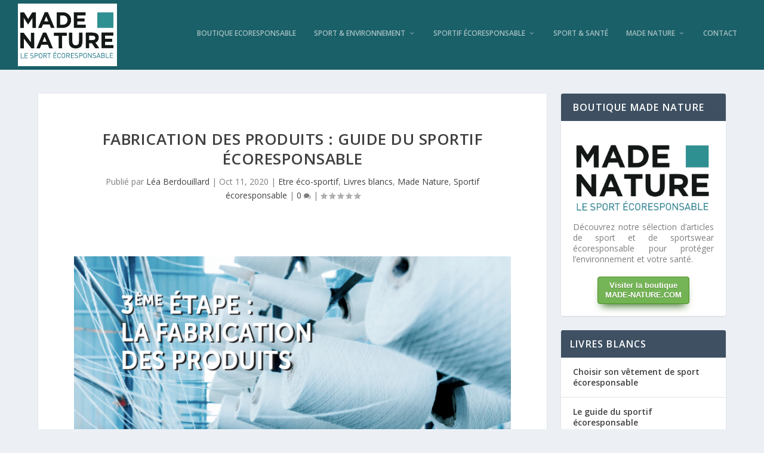

--- FILE ---
content_type: text/html; charset=UTF-8
request_url: https://blog.made-nature.com/etape-3-labels-et-fabrication-des-produits-choisir-son-vetement-de-sport-ecoresponsable/
body_size: 36856
content:
<!DOCTYPE html>
<!--[if IE 6]>
<html id="ie6" lang="fr-FR" prefix="og: http://ogp.me/ns# fb: http://ogp.me/ns/fb#">
<![endif]-->
<!--[if IE 7]>
<html id="ie7" lang="fr-FR" prefix="og: http://ogp.me/ns# fb: http://ogp.me/ns/fb#">
<![endif]-->
<!--[if IE 8]>
<html id="ie8" lang="fr-FR" prefix="og: http://ogp.me/ns# fb: http://ogp.me/ns/fb#">
<![endif]-->
<!--[if !(IE 6) | !(IE 7) | !(IE 8)  ]><!-->
<html lang="fr-FR" prefix="og: http://ogp.me/ns# fb: http://ogp.me/ns/fb#">
<!--<![endif]-->
<head>
	<meta charset="UTF-8" />
			
	<meta http-equiv="X-UA-Compatible" content="IE=edge">
	<link rel="pingback" href="https://blog.made-nature.com/xmlrpc.php" />

		<!--[if lt IE 9]>
	<script src="https://blog.made-nature.com/wp-content/themes/Extra/scripts/ext/html5.js" type="text/javascript"></script>
	<![endif]-->

	<script type="text/javascript">
		document.documentElement.className = 'js';
	</script>

	<title>Fabrication des produits : Guide du sportif écoresponsable | Made Nature</title>
<meta name='robots' content='max-image-preview:large' />
<script type="text/javascript">
			let jqueryParams=[],jQuery=function(r){return jqueryParams=[...jqueryParams,r],jQuery},$=function(r){return jqueryParams=[...jqueryParams,r],$};window.jQuery=jQuery,window.$=jQuery;let customHeadScripts=!1;jQuery.fn=jQuery.prototype={},$.fn=jQuery.prototype={},jQuery.noConflict=function(r){if(window.jQuery)return jQuery=window.jQuery,$=window.jQuery,customHeadScripts=!0,jQuery.noConflict},jQuery.ready=function(r){jqueryParams=[...jqueryParams,r]},$.ready=function(r){jqueryParams=[...jqueryParams,r]},jQuery.load=function(r){jqueryParams=[...jqueryParams,r]},$.load=function(r){jqueryParams=[...jqueryParams,r]},jQuery.fn.ready=function(r){jqueryParams=[...jqueryParams,r]},$.fn.ready=function(r){jqueryParams=[...jqueryParams,r]};</script><link rel='dns-prefetch' href='//fonts.googleapis.com' />
<link rel="alternate" type="application/rss+xml" title="Made Nature &raquo; Flux" href="https://blog.made-nature.com/feed/" />
<link rel="alternate" type="application/rss+xml" title="Made Nature &raquo; Flux des commentaires" href="https://blog.made-nature.com/comments/feed/" />
<link rel="alternate" type="application/rss+xml" title="Made Nature &raquo; Fabrication des produits : Guide du sportif écoresponsable Flux des commentaires" href="https://blog.made-nature.com/etape-3-labels-et-fabrication-des-produits-choisir-son-vetement-de-sport-ecoresponsable/feed/" />
<meta content="Extra v.4.17.3" name="generator"/><link rel='stylesheet' id='validate-engine-css-css'  href='https://blog.made-nature.com/wp-content/plugins/wysija-newsletters/css/validationEngine.jquery.css?ver=2.21' type='text/css' media='all' />
<link rel='stylesheet' id='wp-block-library-css'  href='https://blog.made-nature.com/wp-includes/css/dist/block-library/style.min.css?ver=5.9.12' type='text/css' media='all' />
<link rel='stylesheet' id='wc-blocks-vendors-style-css'  href='https://blog.made-nature.com/wp-content/plugins/woocommerce/packages/woocommerce-blocks/build/wc-blocks-vendors-style.css?ver=7.2.1' type='text/css' media='all' />
<link rel='stylesheet' id='wc-blocks-style-css'  href='https://blog.made-nature.com/wp-content/plugins/woocommerce/packages/woocommerce-blocks/build/wc-blocks-style.css?ver=7.2.1' type='text/css' media='all' />
<style id='global-styles-inline-css' type='text/css'>
body{--wp--preset--color--black: #000000;--wp--preset--color--cyan-bluish-gray: #abb8c3;--wp--preset--color--white: #ffffff;--wp--preset--color--pale-pink: #f78da7;--wp--preset--color--vivid-red: #cf2e2e;--wp--preset--color--luminous-vivid-orange: #ff6900;--wp--preset--color--luminous-vivid-amber: #fcb900;--wp--preset--color--light-green-cyan: #7bdcb5;--wp--preset--color--vivid-green-cyan: #00d084;--wp--preset--color--pale-cyan-blue: #8ed1fc;--wp--preset--color--vivid-cyan-blue: #0693e3;--wp--preset--color--vivid-purple: #9b51e0;--wp--preset--gradient--vivid-cyan-blue-to-vivid-purple: linear-gradient(135deg,rgba(6,147,227,1) 0%,rgb(155,81,224) 100%);--wp--preset--gradient--light-green-cyan-to-vivid-green-cyan: linear-gradient(135deg,rgb(122,220,180) 0%,rgb(0,208,130) 100%);--wp--preset--gradient--luminous-vivid-amber-to-luminous-vivid-orange: linear-gradient(135deg,rgba(252,185,0,1) 0%,rgba(255,105,0,1) 100%);--wp--preset--gradient--luminous-vivid-orange-to-vivid-red: linear-gradient(135deg,rgba(255,105,0,1) 0%,rgb(207,46,46) 100%);--wp--preset--gradient--very-light-gray-to-cyan-bluish-gray: linear-gradient(135deg,rgb(238,238,238) 0%,rgb(169,184,195) 100%);--wp--preset--gradient--cool-to-warm-spectrum: linear-gradient(135deg,rgb(74,234,220) 0%,rgb(151,120,209) 20%,rgb(207,42,186) 40%,rgb(238,44,130) 60%,rgb(251,105,98) 80%,rgb(254,248,76) 100%);--wp--preset--gradient--blush-light-purple: linear-gradient(135deg,rgb(255,206,236) 0%,rgb(152,150,240) 100%);--wp--preset--gradient--blush-bordeaux: linear-gradient(135deg,rgb(254,205,165) 0%,rgb(254,45,45) 50%,rgb(107,0,62) 100%);--wp--preset--gradient--luminous-dusk: linear-gradient(135deg,rgb(255,203,112) 0%,rgb(199,81,192) 50%,rgb(65,88,208) 100%);--wp--preset--gradient--pale-ocean: linear-gradient(135deg,rgb(255,245,203) 0%,rgb(182,227,212) 50%,rgb(51,167,181) 100%);--wp--preset--gradient--electric-grass: linear-gradient(135deg,rgb(202,248,128) 0%,rgb(113,206,126) 100%);--wp--preset--gradient--midnight: linear-gradient(135deg,rgb(2,3,129) 0%,rgb(40,116,252) 100%);--wp--preset--duotone--dark-grayscale: url('#wp-duotone-dark-grayscale');--wp--preset--duotone--grayscale: url('#wp-duotone-grayscale');--wp--preset--duotone--purple-yellow: url('#wp-duotone-purple-yellow');--wp--preset--duotone--blue-red: url('#wp-duotone-blue-red');--wp--preset--duotone--midnight: url('#wp-duotone-midnight');--wp--preset--duotone--magenta-yellow: url('#wp-duotone-magenta-yellow');--wp--preset--duotone--purple-green: url('#wp-duotone-purple-green');--wp--preset--duotone--blue-orange: url('#wp-duotone-blue-orange');--wp--preset--font-size--small: 13px;--wp--preset--font-size--medium: 20px;--wp--preset--font-size--large: 36px;--wp--preset--font-size--x-large: 42px;}.has-black-color{color: var(--wp--preset--color--black) !important;}.has-cyan-bluish-gray-color{color: var(--wp--preset--color--cyan-bluish-gray) !important;}.has-white-color{color: var(--wp--preset--color--white) !important;}.has-pale-pink-color{color: var(--wp--preset--color--pale-pink) !important;}.has-vivid-red-color{color: var(--wp--preset--color--vivid-red) !important;}.has-luminous-vivid-orange-color{color: var(--wp--preset--color--luminous-vivid-orange) !important;}.has-luminous-vivid-amber-color{color: var(--wp--preset--color--luminous-vivid-amber) !important;}.has-light-green-cyan-color{color: var(--wp--preset--color--light-green-cyan) !important;}.has-vivid-green-cyan-color{color: var(--wp--preset--color--vivid-green-cyan) !important;}.has-pale-cyan-blue-color{color: var(--wp--preset--color--pale-cyan-blue) !important;}.has-vivid-cyan-blue-color{color: var(--wp--preset--color--vivid-cyan-blue) !important;}.has-vivid-purple-color{color: var(--wp--preset--color--vivid-purple) !important;}.has-black-background-color{background-color: var(--wp--preset--color--black) !important;}.has-cyan-bluish-gray-background-color{background-color: var(--wp--preset--color--cyan-bluish-gray) !important;}.has-white-background-color{background-color: var(--wp--preset--color--white) !important;}.has-pale-pink-background-color{background-color: var(--wp--preset--color--pale-pink) !important;}.has-vivid-red-background-color{background-color: var(--wp--preset--color--vivid-red) !important;}.has-luminous-vivid-orange-background-color{background-color: var(--wp--preset--color--luminous-vivid-orange) !important;}.has-luminous-vivid-amber-background-color{background-color: var(--wp--preset--color--luminous-vivid-amber) !important;}.has-light-green-cyan-background-color{background-color: var(--wp--preset--color--light-green-cyan) !important;}.has-vivid-green-cyan-background-color{background-color: var(--wp--preset--color--vivid-green-cyan) !important;}.has-pale-cyan-blue-background-color{background-color: var(--wp--preset--color--pale-cyan-blue) !important;}.has-vivid-cyan-blue-background-color{background-color: var(--wp--preset--color--vivid-cyan-blue) !important;}.has-vivid-purple-background-color{background-color: var(--wp--preset--color--vivid-purple) !important;}.has-black-border-color{border-color: var(--wp--preset--color--black) !important;}.has-cyan-bluish-gray-border-color{border-color: var(--wp--preset--color--cyan-bluish-gray) !important;}.has-white-border-color{border-color: var(--wp--preset--color--white) !important;}.has-pale-pink-border-color{border-color: var(--wp--preset--color--pale-pink) !important;}.has-vivid-red-border-color{border-color: var(--wp--preset--color--vivid-red) !important;}.has-luminous-vivid-orange-border-color{border-color: var(--wp--preset--color--luminous-vivid-orange) !important;}.has-luminous-vivid-amber-border-color{border-color: var(--wp--preset--color--luminous-vivid-amber) !important;}.has-light-green-cyan-border-color{border-color: var(--wp--preset--color--light-green-cyan) !important;}.has-vivid-green-cyan-border-color{border-color: var(--wp--preset--color--vivid-green-cyan) !important;}.has-pale-cyan-blue-border-color{border-color: var(--wp--preset--color--pale-cyan-blue) !important;}.has-vivid-cyan-blue-border-color{border-color: var(--wp--preset--color--vivid-cyan-blue) !important;}.has-vivid-purple-border-color{border-color: var(--wp--preset--color--vivid-purple) !important;}.has-vivid-cyan-blue-to-vivid-purple-gradient-background{background: var(--wp--preset--gradient--vivid-cyan-blue-to-vivid-purple) !important;}.has-light-green-cyan-to-vivid-green-cyan-gradient-background{background: var(--wp--preset--gradient--light-green-cyan-to-vivid-green-cyan) !important;}.has-luminous-vivid-amber-to-luminous-vivid-orange-gradient-background{background: var(--wp--preset--gradient--luminous-vivid-amber-to-luminous-vivid-orange) !important;}.has-luminous-vivid-orange-to-vivid-red-gradient-background{background: var(--wp--preset--gradient--luminous-vivid-orange-to-vivid-red) !important;}.has-very-light-gray-to-cyan-bluish-gray-gradient-background{background: var(--wp--preset--gradient--very-light-gray-to-cyan-bluish-gray) !important;}.has-cool-to-warm-spectrum-gradient-background{background: var(--wp--preset--gradient--cool-to-warm-spectrum) !important;}.has-blush-light-purple-gradient-background{background: var(--wp--preset--gradient--blush-light-purple) !important;}.has-blush-bordeaux-gradient-background{background: var(--wp--preset--gradient--blush-bordeaux) !important;}.has-luminous-dusk-gradient-background{background: var(--wp--preset--gradient--luminous-dusk) !important;}.has-pale-ocean-gradient-background{background: var(--wp--preset--gradient--pale-ocean) !important;}.has-electric-grass-gradient-background{background: var(--wp--preset--gradient--electric-grass) !important;}.has-midnight-gradient-background{background: var(--wp--preset--gradient--midnight) !important;}.has-small-font-size{font-size: var(--wp--preset--font-size--small) !important;}.has-medium-font-size{font-size: var(--wp--preset--font-size--medium) !important;}.has-large-font-size{font-size: var(--wp--preset--font-size--large) !important;}.has-x-large-font-size{font-size: var(--wp--preset--font-size--x-large) !important;}
</style>
<link rel='stylesheet' id='SFSImainCss-css'  href='https://blog.made-nature.com/wp-content/plugins/ultimate-social-media-icons/css/sfsi-style.css?ver=2.7.3' type='text/css' media='all' />
<link rel='stylesheet' id='woocommerce-layout-css'  href='https://blog.made-nature.com/wp-content/plugins/woocommerce/assets/css/woocommerce-layout.css?ver=6.4.0' type='text/css' media='all' />
<link rel='stylesheet' id='woocommerce-smallscreen-css'  href='https://blog.made-nature.com/wp-content/plugins/woocommerce/assets/css/woocommerce-smallscreen.css?ver=6.4.0' type='text/css' media='only screen and (max-width: 768px)' />
<link rel='stylesheet' id='woocommerce-general-css'  href='https://blog.made-nature.com/wp-content/plugins/woocommerce/assets/css/woocommerce.css?ver=6.4.0' type='text/css' media='all' />
<style id='woocommerce-inline-inline-css' type='text/css'>
.woocommerce form .form-row .required { visibility: visible; }
</style>
<link rel='stylesheet' id='extra-fonts-css'  href='https://fonts.googleapis.com/css?family=Open+Sans:300italic,400italic,600italic,700italic,800italic,400,300,600,700,800&#038;subset=latin,latin-ext' type='text/css' media='all' />
<link rel='stylesheet' id='extra-style-css'  href='https://blog.made-nature.com/wp-content/themes/Extra/style.min.css?ver=4.17.3' type='text/css' media='all' />
<style id='extra-dynamic-critical-inline-css' type='text/css'>
@font-face{font-family:ETmodules;font-display:block;src:url(//blog.made-nature.com/wp-content/themes/Extra/core/admin/fonts/modules/base/modules.eot);src:url(//blog.made-nature.com/wp-content/themes/Extra/core/admin/fonts/modules/base/modules.eot?#iefix) format("embedded-opentype"),url(//blog.made-nature.com/wp-content/themes/Extra/core/admin/fonts/modules/base/modules.ttf) format("truetype"),url(//blog.made-nature.com/wp-content/themes/Extra/core/admin/fonts/modules/base/modules.woff) format("woff"),url(//blog.made-nature.com/wp-content/themes/Extra/core/admin/fonts/modules/base/modules.svg#ETmodules) format("svg");font-weight:400;font-style:normal}
.et_audio_content,.et_link_content,.et_quote_content{background-color:#2ea3f2}.et_pb_post .et-pb-controllers a{margin-bottom:10px}.format-gallery .et-pb-controllers{bottom:0}.et_pb_blog_grid .et_audio_content{margin-bottom:19px}.et_pb_row .et_pb_blog_grid .et_pb_post .et_pb_slide{min-height:180px}.et_audio_content .wp-block-audio{margin:0;padding:0}.et_audio_content h2{line-height:44px}.et_pb_column_1_2 .et_audio_content h2,.et_pb_column_1_3 .et_audio_content h2,.et_pb_column_1_4 .et_audio_content h2,.et_pb_column_1_5 .et_audio_content h2,.et_pb_column_1_6 .et_audio_content h2,.et_pb_column_2_5 .et_audio_content h2,.et_pb_column_3_5 .et_audio_content h2,.et_pb_column_3_8 .et_audio_content h2{margin-bottom:9px;margin-top:0}.et_pb_column_1_2 .et_audio_content,.et_pb_column_3_5 .et_audio_content{padding:35px 40px}.et_pb_column_1_2 .et_audio_content h2,.et_pb_column_3_5 .et_audio_content h2{line-height:32px}.et_pb_column_1_3 .et_audio_content,.et_pb_column_1_4 .et_audio_content,.et_pb_column_1_5 .et_audio_content,.et_pb_column_1_6 .et_audio_content,.et_pb_column_2_5 .et_audio_content,.et_pb_column_3_8 .et_audio_content{padding:35px 20px}.et_pb_column_1_3 .et_audio_content h2,.et_pb_column_1_4 .et_audio_content h2,.et_pb_column_1_5 .et_audio_content h2,.et_pb_column_1_6 .et_audio_content h2,.et_pb_column_2_5 .et_audio_content h2,.et_pb_column_3_8 .et_audio_content h2{font-size:18px;line-height:26px}article.et_pb_has_overlay .et_pb_blog_image_container{position:relative}.et_pb_post>.et_main_video_container{position:relative;margin-bottom:30px}.et_pb_post .et_pb_video_overlay .et_pb_video_play{color:#fff}.et_pb_post .et_pb_video_overlay_hover:hover{background:rgba(0,0,0,.6)}.et_audio_content,.et_link_content,.et_quote_content{text-align:center;word-wrap:break-word;position:relative;padding:50px 60px}.et_audio_content h2,.et_link_content a.et_link_main_url,.et_link_content h2,.et_quote_content blockquote cite,.et_quote_content blockquote p{color:#fff!important}.et_quote_main_link{position:absolute;text-indent:-9999px;width:100%;height:100%;display:block;top:0;left:0}.et_quote_content blockquote{padding:0;margin:0;border:none}.et_audio_content h2,.et_link_content h2,.et_quote_content blockquote p{margin-top:0}.et_audio_content h2{margin-bottom:20px}.et_audio_content h2,.et_link_content h2,.et_quote_content blockquote p{line-height:44px}.et_link_content a.et_link_main_url,.et_quote_content blockquote cite{font-size:18px;font-weight:200}.et_quote_content blockquote cite{font-style:normal}.et_pb_column_2_3 .et_quote_content{padding:50px 42px 45px}.et_pb_column_2_3 .et_audio_content,.et_pb_column_2_3 .et_link_content{padding:40px 40px 45px}.et_pb_column_1_2 .et_audio_content,.et_pb_column_1_2 .et_link_content,.et_pb_column_1_2 .et_quote_content,.et_pb_column_3_5 .et_audio_content,.et_pb_column_3_5 .et_link_content,.et_pb_column_3_5 .et_quote_content{padding:35px 40px}.et_pb_column_1_2 .et_quote_content blockquote p,.et_pb_column_3_5 .et_quote_content blockquote p{font-size:26px;line-height:32px}.et_pb_column_1_2 .et_audio_content h2,.et_pb_column_1_2 .et_link_content h2,.et_pb_column_3_5 .et_audio_content h2,.et_pb_column_3_5 .et_link_content h2{line-height:32px}.et_pb_column_1_2 .et_link_content a.et_link_main_url,.et_pb_column_1_2 .et_quote_content blockquote cite,.et_pb_column_3_5 .et_link_content a.et_link_main_url,.et_pb_column_3_5 .et_quote_content blockquote cite{font-size:14px}.et_pb_column_1_3 .et_quote_content,.et_pb_column_1_4 .et_quote_content,.et_pb_column_1_5 .et_quote_content,.et_pb_column_1_6 .et_quote_content,.et_pb_column_2_5 .et_quote_content,.et_pb_column_3_8 .et_quote_content{padding:35px 30px 32px}.et_pb_column_1_3 .et_audio_content,.et_pb_column_1_3 .et_link_content,.et_pb_column_1_4 .et_audio_content,.et_pb_column_1_4 .et_link_content,.et_pb_column_1_5 .et_audio_content,.et_pb_column_1_5 .et_link_content,.et_pb_column_1_6 .et_audio_content,.et_pb_column_1_6 .et_link_content,.et_pb_column_2_5 .et_audio_content,.et_pb_column_2_5 .et_link_content,.et_pb_column_3_8 .et_audio_content,.et_pb_column_3_8 .et_link_content{padding:35px 20px}.et_pb_column_1_3 .et_audio_content h2,.et_pb_column_1_3 .et_link_content h2,.et_pb_column_1_3 .et_quote_content blockquote p,.et_pb_column_1_4 .et_audio_content h2,.et_pb_column_1_4 .et_link_content h2,.et_pb_column_1_4 .et_quote_content blockquote p,.et_pb_column_1_5 .et_audio_content h2,.et_pb_column_1_5 .et_link_content h2,.et_pb_column_1_5 .et_quote_content blockquote p,.et_pb_column_1_6 .et_audio_content h2,.et_pb_column_1_6 .et_link_content h2,.et_pb_column_1_6 .et_quote_content blockquote p,.et_pb_column_2_5 .et_audio_content h2,.et_pb_column_2_5 .et_link_content h2,.et_pb_column_2_5 .et_quote_content blockquote p,.et_pb_column_3_8 .et_audio_content h2,.et_pb_column_3_8 .et_link_content h2,.et_pb_column_3_8 .et_quote_content blockquote p{font-size:18px;line-height:26px}.et_pb_column_1_3 .et_link_content a.et_link_main_url,.et_pb_column_1_3 .et_quote_content blockquote cite,.et_pb_column_1_4 .et_link_content a.et_link_main_url,.et_pb_column_1_4 .et_quote_content blockquote cite,.et_pb_column_1_5 .et_link_content a.et_link_main_url,.et_pb_column_1_5 .et_quote_content blockquote cite,.et_pb_column_1_6 .et_link_content a.et_link_main_url,.et_pb_column_1_6 .et_quote_content blockquote cite,.et_pb_column_2_5 .et_link_content a.et_link_main_url,.et_pb_column_2_5 .et_quote_content blockquote cite,.et_pb_column_3_8 .et_link_content a.et_link_main_url,.et_pb_column_3_8 .et_quote_content blockquote cite{font-size:14px}.et_pb_post .et_pb_gallery_post_type .et_pb_slide{min-height:500px;background-size:cover!important;background-position:top}.format-gallery .et_pb_slider.gallery-not-found .et_pb_slide{box-shadow:inset 0 0 10px rgba(0,0,0,.1)}.format-gallery .et_pb_slider:hover .et-pb-arrow-prev{left:0}.format-gallery .et_pb_slider:hover .et-pb-arrow-next{right:0}.et_pb_post>.et_pb_slider{margin-bottom:30px}.et_pb_column_3_4 .et_pb_post .et_pb_slide{min-height:442px}.et_pb_column_2_3 .et_pb_post .et_pb_slide{min-height:390px}.et_pb_column_1_2 .et_pb_post .et_pb_slide,.et_pb_column_3_5 .et_pb_post .et_pb_slide{min-height:284px}.et_pb_column_1_3 .et_pb_post .et_pb_slide,.et_pb_column_2_5 .et_pb_post .et_pb_slide,.et_pb_column_3_8 .et_pb_post .et_pb_slide{min-height:180px}.et_pb_column_1_4 .et_pb_post .et_pb_slide,.et_pb_column_1_5 .et_pb_post .et_pb_slide,.et_pb_column_1_6 .et_pb_post .et_pb_slide{min-height:125px}.et_pb_portfolio.et_pb_section_parallax .pagination,.et_pb_portfolio.et_pb_section_video .pagination,.et_pb_portfolio_grid.et_pb_section_parallax .pagination,.et_pb_portfolio_grid.et_pb_section_video .pagination{position:relative}.et_pb_bg_layout_light .et_pb_post .post-meta,.et_pb_bg_layout_light .et_pb_post .post-meta a,.et_pb_bg_layout_light .et_pb_post p{color:#666}.et_pb_bg_layout_dark .et_pb_post .post-meta,.et_pb_bg_layout_dark .et_pb_post .post-meta a,.et_pb_bg_layout_dark .et_pb_post p{color:inherit}.et_pb_text_color_dark .et_audio_content h2,.et_pb_text_color_dark .et_link_content a.et_link_main_url,.et_pb_text_color_dark .et_link_content h2,.et_pb_text_color_dark .et_quote_content blockquote cite,.et_pb_text_color_dark .et_quote_content blockquote p{color:#666!important}.et_pb_text_color_dark.et_audio_content h2,.et_pb_text_color_dark.et_link_content a.et_link_main_url,.et_pb_text_color_dark.et_link_content h2,.et_pb_text_color_dark.et_quote_content blockquote cite,.et_pb_text_color_dark.et_quote_content blockquote p{color:#bbb!important}.et_pb_text_color_dark.et_audio_content,.et_pb_text_color_dark.et_link_content,.et_pb_text_color_dark.et_quote_content{background-color:#e8e8e8}@media (min-width:981px) and (max-width:1100px){.et_quote_content{padding:50px 70px 45px}.et_pb_column_2_3 .et_quote_content{padding:50px 50px 45px}.et_pb_column_1_2 .et_quote_content,.et_pb_column_3_5 .et_quote_content{padding:35px 47px 30px}.et_pb_column_1_3 .et_quote_content,.et_pb_column_1_4 .et_quote_content,.et_pb_column_1_5 .et_quote_content,.et_pb_column_1_6 .et_quote_content,.et_pb_column_2_5 .et_quote_content,.et_pb_column_3_8 .et_quote_content{padding:35px 25px 32px}.et_pb_column_4_4 .et_pb_post .et_pb_slide{min-height:534px}.et_pb_column_3_4 .et_pb_post .et_pb_slide{min-height:392px}.et_pb_column_2_3 .et_pb_post .et_pb_slide{min-height:345px}.et_pb_column_1_2 .et_pb_post .et_pb_slide,.et_pb_column_3_5 .et_pb_post .et_pb_slide{min-height:250px}.et_pb_column_1_3 .et_pb_post .et_pb_slide,.et_pb_column_2_5 .et_pb_post .et_pb_slide,.et_pb_column_3_8 .et_pb_post .et_pb_slide{min-height:155px}.et_pb_column_1_4 .et_pb_post .et_pb_slide,.et_pb_column_1_5 .et_pb_post .et_pb_slide,.et_pb_column_1_6 .et_pb_post .et_pb_slide{min-height:108px}}@media (max-width:980px){.et_pb_bg_layout_dark_tablet .et_audio_content h2{color:#fff!important}.et_pb_text_color_dark_tablet.et_audio_content h2{color:#bbb!important}.et_pb_text_color_dark_tablet.et_audio_content{background-color:#e8e8e8}.et_pb_bg_layout_dark_tablet .et_audio_content h2,.et_pb_bg_layout_dark_tablet .et_link_content a.et_link_main_url,.et_pb_bg_layout_dark_tablet .et_link_content h2,.et_pb_bg_layout_dark_tablet .et_quote_content blockquote cite,.et_pb_bg_layout_dark_tablet .et_quote_content blockquote p{color:#fff!important}.et_pb_text_color_dark_tablet .et_audio_content h2,.et_pb_text_color_dark_tablet .et_link_content a.et_link_main_url,.et_pb_text_color_dark_tablet .et_link_content h2,.et_pb_text_color_dark_tablet .et_quote_content blockquote cite,.et_pb_text_color_dark_tablet .et_quote_content blockquote p{color:#666!important}.et_pb_text_color_dark_tablet.et_audio_content h2,.et_pb_text_color_dark_tablet.et_link_content a.et_link_main_url,.et_pb_text_color_dark_tablet.et_link_content h2,.et_pb_text_color_dark_tablet.et_quote_content blockquote cite,.et_pb_text_color_dark_tablet.et_quote_content blockquote p{color:#bbb!important}.et_pb_text_color_dark_tablet.et_audio_content,.et_pb_text_color_dark_tablet.et_link_content,.et_pb_text_color_dark_tablet.et_quote_content{background-color:#e8e8e8}}@media (min-width:768px) and (max-width:980px){.et_audio_content h2{font-size:26px!important;line-height:44px!important;margin-bottom:24px!important}.et_pb_post>.et_pb_gallery_post_type>.et_pb_slides>.et_pb_slide{min-height:384px!important}.et_quote_content{padding:50px 43px 45px!important}.et_quote_content blockquote p{font-size:26px!important;line-height:44px!important}.et_quote_content blockquote cite{font-size:18px!important}.et_link_content{padding:40px 40px 45px}.et_link_content h2{font-size:26px!important;line-height:44px!important}.et_link_content a.et_link_main_url{font-size:18px!important}}@media (max-width:767px){.et_audio_content h2,.et_link_content h2,.et_quote_content,.et_quote_content blockquote p{font-size:20px!important;line-height:26px!important}.et_audio_content,.et_link_content{padding:35px 20px!important}.et_audio_content h2{margin-bottom:9px!important}.et_pb_bg_layout_dark_phone .et_audio_content h2{color:#fff!important}.et_pb_text_color_dark_phone.et_audio_content{background-color:#e8e8e8}.et_link_content a.et_link_main_url,.et_quote_content blockquote cite{font-size:14px!important}.format-gallery .et-pb-controllers{height:auto}.et_pb_post>.et_pb_gallery_post_type>.et_pb_slides>.et_pb_slide{min-height:222px!important}.et_pb_bg_layout_dark_phone .et_audio_content h2,.et_pb_bg_layout_dark_phone .et_link_content a.et_link_main_url,.et_pb_bg_layout_dark_phone .et_link_content h2,.et_pb_bg_layout_dark_phone .et_quote_content blockquote cite,.et_pb_bg_layout_dark_phone .et_quote_content blockquote p{color:#fff!important}.et_pb_text_color_dark_phone .et_audio_content h2,.et_pb_text_color_dark_phone .et_link_content a.et_link_main_url,.et_pb_text_color_dark_phone .et_link_content h2,.et_pb_text_color_dark_phone .et_quote_content blockquote cite,.et_pb_text_color_dark_phone .et_quote_content blockquote p{color:#666!important}.et_pb_text_color_dark_phone.et_audio_content h2,.et_pb_text_color_dark_phone.et_link_content a.et_link_main_url,.et_pb_text_color_dark_phone.et_link_content h2,.et_pb_text_color_dark_phone.et_quote_content blockquote cite,.et_pb_text_color_dark_phone.et_quote_content blockquote p{color:#bbb!important}.et_pb_text_color_dark_phone.et_audio_content,.et_pb_text_color_dark_phone.et_link_content,.et_pb_text_color_dark_phone.et_quote_content{background-color:#e8e8e8}}@media (max-width:479px){.et_pb_column_1_2 .et_pb_carousel_item .et_pb_video_play,.et_pb_column_1_3 .et_pb_carousel_item .et_pb_video_play,.et_pb_column_2_3 .et_pb_carousel_item .et_pb_video_play,.et_pb_column_2_5 .et_pb_carousel_item .et_pb_video_play,.et_pb_column_3_5 .et_pb_carousel_item .et_pb_video_play,.et_pb_column_3_8 .et_pb_carousel_item .et_pb_video_play{font-size:1.5rem;line-height:1.5rem;margin-left:-.75rem;margin-top:-.75rem}.et_audio_content,.et_quote_content{padding:35px 20px!important}.et_pb_post>.et_pb_gallery_post_type>.et_pb_slides>.et_pb_slide{min-height:156px!important}}.et_full_width_page .et_gallery_item{float:left;width:20.875%;margin:0 5.5% 5.5% 0}.et_full_width_page .et_gallery_item:nth-child(3n){margin-right:5.5%}.et_full_width_page .et_gallery_item:nth-child(3n+1){clear:none}.et_full_width_page .et_gallery_item:nth-child(4n){margin-right:0}.et_full_width_page .et_gallery_item:nth-child(4n+1){clear:both}
.et_pb_slider{position:relative;overflow:hidden}.et_pb_slide{padding:0 6%;background-size:cover;background-position:50%;background-repeat:no-repeat}.et_pb_slider .et_pb_slide{display:none;float:left;margin-right:-100%;position:relative;width:100%;text-align:center;list-style:none!important;background-position:50%;background-size:100%;background-size:cover}.et_pb_slider .et_pb_slide:first-child{display:list-item}.et-pb-controllers{position:absolute;bottom:20px;left:0;width:100%;text-align:center;z-index:10}.et-pb-controllers a{display:inline-block;background-color:hsla(0,0%,100%,.5);text-indent:-9999px;border-radius:7px;width:7px;height:7px;margin-right:10px;padding:0;opacity:.5}.et-pb-controllers .et-pb-active-control{opacity:1}.et-pb-controllers a:last-child{margin-right:0}.et-pb-controllers .et-pb-active-control{background-color:#fff}.et_pb_slides .et_pb_temp_slide{display:block}.et_pb_slides:after{content:"";display:block;clear:both;visibility:hidden;line-height:0;height:0;width:0}@media (max-width:980px){.et_pb_bg_layout_light_tablet .et-pb-controllers .et-pb-active-control{background-color:#333}.et_pb_bg_layout_light_tablet .et-pb-controllers a{background-color:rgba(0,0,0,.3)}.et_pb_bg_layout_light_tablet .et_pb_slide_content{color:#333}.et_pb_bg_layout_dark_tablet .et_pb_slide_description{text-shadow:0 1px 3px rgba(0,0,0,.3)}.et_pb_bg_layout_dark_tablet .et_pb_slide_content{color:#fff}.et_pb_bg_layout_dark_tablet .et-pb-controllers .et-pb-active-control{background-color:#fff}.et_pb_bg_layout_dark_tablet .et-pb-controllers a{background-color:hsla(0,0%,100%,.5)}}@media (max-width:767px){.et-pb-controllers{position:absolute;bottom:5%;left:0;width:100%;text-align:center;z-index:10;height:14px}.et_transparent_nav .et_pb_section:first-child .et-pb-controllers{bottom:18px}.et_pb_bg_layout_light_phone.et_pb_slider_with_overlay .et_pb_slide_overlay_container,.et_pb_bg_layout_light_phone.et_pb_slider_with_text_overlay .et_pb_text_overlay_wrapper{background-color:hsla(0,0%,100%,.9)}.et_pb_bg_layout_light_phone .et-pb-controllers .et-pb-active-control{background-color:#333}.et_pb_bg_layout_dark_phone.et_pb_slider_with_overlay .et_pb_slide_overlay_container,.et_pb_bg_layout_dark_phone.et_pb_slider_with_text_overlay .et_pb_text_overlay_wrapper,.et_pb_bg_layout_light_phone .et-pb-controllers a{background-color:rgba(0,0,0,.3)}.et_pb_bg_layout_dark_phone .et-pb-controllers .et-pb-active-control{background-color:#fff}.et_pb_bg_layout_dark_phone .et-pb-controllers a{background-color:hsla(0,0%,100%,.5)}}.et_mobile_device .et_pb_slider_parallax .et_pb_slide,.et_mobile_device .et_pb_slides .et_parallax_bg.et_pb_parallax_css{background-attachment:scroll}
.et-pb-arrow-next,.et-pb-arrow-prev{position:absolute;top:50%;z-index:100;font-size:48px;color:#fff;margin-top:-24px;transition:all .2s ease-in-out;opacity:0}.et_pb_bg_layout_light .et-pb-arrow-next,.et_pb_bg_layout_light .et-pb-arrow-prev{color:#333}.et_pb_slider:hover .et-pb-arrow-prev{left:22px;opacity:1}.et_pb_slider:hover .et-pb-arrow-next{right:22px;opacity:1}.et_pb_bg_layout_light .et-pb-controllers .et-pb-active-control{background-color:#333}.et_pb_bg_layout_light .et-pb-controllers a{background-color:rgba(0,0,0,.3)}.et-pb-arrow-next:hover,.et-pb-arrow-prev:hover{text-decoration:none}.et-pb-arrow-next span,.et-pb-arrow-prev span{display:none}.et-pb-arrow-prev{left:-22px}.et-pb-arrow-next{right:-22px}.et-pb-arrow-prev:before{content:"4"}.et-pb-arrow-next:before{content:"5"}.format-gallery .et-pb-arrow-next,.format-gallery .et-pb-arrow-prev{color:#fff}.et_pb_column_1_3 .et_pb_slider:hover .et-pb-arrow-prev,.et_pb_column_1_4 .et_pb_slider:hover .et-pb-arrow-prev,.et_pb_column_1_5 .et_pb_slider:hover .et-pb-arrow-prev,.et_pb_column_1_6 .et_pb_slider:hover .et-pb-arrow-prev,.et_pb_column_2_5 .et_pb_slider:hover .et-pb-arrow-prev{left:0}.et_pb_column_1_3 .et_pb_slider:hover .et-pb-arrow-next,.et_pb_column_1_4 .et_pb_slider:hover .et-pb-arrow-prev,.et_pb_column_1_5 .et_pb_slider:hover .et-pb-arrow-prev,.et_pb_column_1_6 .et_pb_slider:hover .et-pb-arrow-prev,.et_pb_column_2_5 .et_pb_slider:hover .et-pb-arrow-next{right:0}.et_pb_column_1_4 .et_pb_slider .et_pb_slide,.et_pb_column_1_5 .et_pb_slider .et_pb_slide,.et_pb_column_1_6 .et_pb_slider .et_pb_slide{min-height:170px}.et_pb_column_1_4 .et_pb_slider:hover .et-pb-arrow-next,.et_pb_column_1_5 .et_pb_slider:hover .et-pb-arrow-next,.et_pb_column_1_6 .et_pb_slider:hover .et-pb-arrow-next{right:0}@media (max-width:980px){.et_pb_bg_layout_light_tablet .et-pb-arrow-next,.et_pb_bg_layout_light_tablet .et-pb-arrow-prev{color:#333}.et_pb_bg_layout_dark_tablet .et-pb-arrow-next,.et_pb_bg_layout_dark_tablet .et-pb-arrow-prev{color:#fff}}@media (max-width:767px){.et_pb_slider:hover .et-pb-arrow-prev{left:0;opacity:1}.et_pb_slider:hover .et-pb-arrow-next{right:0;opacity:1}.et_pb_bg_layout_light_phone .et-pb-arrow-next,.et_pb_bg_layout_light_phone .et-pb-arrow-prev{color:#333}.et_pb_bg_layout_dark_phone .et-pb-arrow-next,.et_pb_bg_layout_dark_phone .et-pb-arrow-prev{color:#fff}}.et_mobile_device .et-pb-arrow-prev{left:22px;opacity:1}.et_mobile_device .et-pb-arrow-next{right:22px;opacity:1}@media (max-width:767px){.et_mobile_device .et-pb-arrow-prev{left:0;opacity:1}.et_mobile_device .et-pb-arrow-next{right:0;opacity:1}}
.et_overlay{z-index:-1;position:absolute;top:0;left:0;display:block;width:100%;height:100%;background:hsla(0,0%,100%,.9);opacity:0;pointer-events:none;transition:all .3s;border:1px solid #e5e5e5;box-sizing:border-box;-webkit-backface-visibility:hidden;backface-visibility:hidden;-webkit-font-smoothing:antialiased}.et_overlay:before{color:#2ea3f2;content:"\E050";position:absolute;top:50%;left:50%;transform:translate(-50%,-50%);font-size:32px;transition:all .4s}.et_portfolio_image,.et_shop_image{position:relative;display:block}.et_pb_has_overlay:not(.et_pb_image):hover .et_overlay,.et_portfolio_image:hover .et_overlay,.et_shop_image:hover .et_overlay{z-index:3;opacity:1}#ie7 .et_overlay,#ie8 .et_overlay{display:none}.et_pb_module.et_pb_has_overlay{position:relative}.et_pb_module.et_pb_has_overlay .et_overlay,article.et_pb_has_overlay{border:none}
.et_pb_blog_grid .et_audio_container .mejs-container .mejs-controls .mejs-time span{font-size:14px}.et_audio_container .mejs-container{width:auto!important;min-width:unset!important;height:auto!important}.et_audio_container .mejs-container,.et_audio_container .mejs-container .mejs-controls,.et_audio_container .mejs-embed,.et_audio_container .mejs-embed body{background:none;height:auto}.et_audio_container .mejs-controls .mejs-time-rail .mejs-time-loaded,.et_audio_container .mejs-time.mejs-currenttime-container{display:none!important}.et_audio_container .mejs-time{display:block!important;padding:0;margin-left:10px;margin-right:90px;line-height:inherit}.et_audio_container .mejs-android .mejs-time,.et_audio_container .mejs-ios .mejs-time,.et_audio_container .mejs-ipad .mejs-time,.et_audio_container .mejs-iphone .mejs-time{margin-right:0}.et_audio_container .mejs-controls .mejs-horizontal-volume-slider .mejs-horizontal-volume-total,.et_audio_container .mejs-controls .mejs-time-rail .mejs-time-total{background:hsla(0,0%,100%,.5);border-radius:5px;height:4px;margin:8px 0 0;top:0;right:0;left:auto}.et_audio_container .mejs-controls>div{height:20px!important}.et_audio_container .mejs-controls div.mejs-time-rail{padding-top:0;position:relative;display:block!important;margin-left:42px;margin-right:0}.et_audio_container span.mejs-time-total.mejs-time-slider{display:block!important;position:relative!important;max-width:100%;min-width:unset!important}.et_audio_container .mejs-button.mejs-volume-button{width:auto;height:auto;margin-left:auto;position:absolute;right:59px;bottom:-2px}.et_audio_container .mejs-controls .mejs-horizontal-volume-slider .mejs-horizontal-volume-current,.et_audio_container .mejs-controls .mejs-time-rail .mejs-time-current{background:#fff;height:4px;border-radius:5px}.et_audio_container .mejs-controls .mejs-horizontal-volume-slider .mejs-horizontal-volume-handle,.et_audio_container .mejs-controls .mejs-time-rail .mejs-time-handle{display:block;border:none;width:10px}.et_audio_container .mejs-time-rail .mejs-time-handle-content{border-radius:100%;transform:scale(1)}.et_audio_container .mejs-time-rail .mejs-time-hovered{height:4px}.et_audio_container .mejs-controls .mejs-horizontal-volume-slider .mejs-horizontal-volume-handle{background:#fff;border-radius:5px;height:10px;position:absolute;top:-3px}.et_audio_container .mejs-container .mejs-controls .mejs-time span{font-size:18px}.et_audio_container .mejs-controls a.mejs-horizontal-volume-slider{display:block!important;height:19px;margin-left:5px;position:absolute;right:0;bottom:0}.et_audio_container .mejs-controls div.mejs-horizontal-volume-slider{height:4px}.et_audio_container .mejs-playpause-button button,.et_audio_container .mejs-volume-button button{background:none!important;margin:0!important;width:auto!important;height:auto!important;position:relative!important;z-index:99}.et_audio_container .mejs-playpause-button button:before{content:"E"!important;font-size:32px;left:0;top:-8px}.et_audio_container .mejs-playpause-button button:before,.et_audio_container .mejs-volume-button button:before{color:#fff}.et_audio_container .mejs-playpause-button{margin-top:-7px!important;width:auto!important;height:auto!important;position:absolute}.et_audio_container .mejs-controls .mejs-button button:focus{outline:none}.et_audio_container .mejs-playpause-button.mejs-pause button:before{content:"`"!important}.et_audio_container .mejs-volume-button button:before{content:"\E068";font-size:18px}.et_pb_text_color_dark .et_audio_container .mejs-controls .mejs-horizontal-volume-slider .mejs-horizontal-volume-total,.et_pb_text_color_dark .et_audio_container .mejs-controls .mejs-time-rail .mejs-time-total{background:hsla(0,0%,60%,.5)}.et_pb_text_color_dark .et_audio_container .mejs-controls .mejs-horizontal-volume-slider .mejs-horizontal-volume-current,.et_pb_text_color_dark .et_audio_container .mejs-controls .mejs-time-rail .mejs-time-current{background:#999}.et_pb_text_color_dark .et_audio_container .mejs-playpause-button button:before,.et_pb_text_color_dark .et_audio_container .mejs-volume-button button:before{color:#666}.et_pb_text_color_dark .et_audio_container .mejs-controls .mejs-horizontal-volume-slider .mejs-horizontal-volume-handle,.et_pb_text_color_dark .mejs-controls .mejs-time-rail .mejs-time-handle{background:#666}.et_pb_text_color_dark .mejs-container .mejs-controls .mejs-time span{color:#999}.et_pb_column_1_3 .et_audio_container .mejs-container .mejs-controls .mejs-time span,.et_pb_column_1_4 .et_audio_container .mejs-container .mejs-controls .mejs-time span,.et_pb_column_1_5 .et_audio_container .mejs-container .mejs-controls .mejs-time span,.et_pb_column_1_6 .et_audio_container .mejs-container .mejs-controls .mejs-time span,.et_pb_column_2_5 .et_audio_container .mejs-container .mejs-controls .mejs-time span,.et_pb_column_3_8 .et_audio_container .mejs-container .mejs-controls .mejs-time span{font-size:14px}.et_audio_container .mejs-container .mejs-controls{padding:0;-ms-flex-wrap:wrap;flex-wrap:wrap;min-width:unset!important;position:relative}@media (max-width:980px){.et_pb_column_1_3 .et_audio_container .mejs-container .mejs-controls .mejs-time span,.et_pb_column_1_4 .et_audio_container .mejs-container .mejs-controls .mejs-time span,.et_pb_column_1_5 .et_audio_container .mejs-container .mejs-controls .mejs-time span,.et_pb_column_1_6 .et_audio_container .mejs-container .mejs-controls .mejs-time span,.et_pb_column_2_5 .et_audio_container .mejs-container .mejs-controls .mejs-time span,.et_pb_column_3_8 .et_audio_container .mejs-container .mejs-controls .mejs-time span{font-size:18px}.et_pb_bg_layout_dark_tablet .et_audio_container .mejs-controls .mejs-horizontal-volume-slider .mejs-horizontal-volume-total,.et_pb_bg_layout_dark_tablet .et_audio_container .mejs-controls .mejs-time-rail .mejs-time-total{background:hsla(0,0%,100%,.5)}.et_pb_bg_layout_dark_tablet .et_audio_container .mejs-controls .mejs-horizontal-volume-slider .mejs-horizontal-volume-current,.et_pb_bg_layout_dark_tablet .et_audio_container .mejs-controls .mejs-time-rail .mejs-time-current{background:#fff}.et_pb_bg_layout_dark_tablet .et_audio_container .mejs-playpause-button button:before,.et_pb_bg_layout_dark_tablet .et_audio_container .mejs-volume-button button:before{color:#fff}.et_pb_bg_layout_dark_tablet .et_audio_container .mejs-controls .mejs-horizontal-volume-slider .mejs-horizontal-volume-handle,.et_pb_bg_layout_dark_tablet .mejs-controls .mejs-time-rail .mejs-time-handle{background:#fff}.et_pb_bg_layout_dark_tablet .mejs-container .mejs-controls .mejs-time span{color:#fff}.et_pb_text_color_dark_tablet .et_audio_container .mejs-controls .mejs-horizontal-volume-slider .mejs-horizontal-volume-total,.et_pb_text_color_dark_tablet .et_audio_container .mejs-controls .mejs-time-rail .mejs-time-total{background:hsla(0,0%,60%,.5)}.et_pb_text_color_dark_tablet .et_audio_container .mejs-controls .mejs-horizontal-volume-slider .mejs-horizontal-volume-current,.et_pb_text_color_dark_tablet .et_audio_container .mejs-controls .mejs-time-rail .mejs-time-current{background:#999}.et_pb_text_color_dark_tablet .et_audio_container .mejs-playpause-button button:before,.et_pb_text_color_dark_tablet .et_audio_container .mejs-volume-button button:before{color:#666}.et_pb_text_color_dark_tablet .et_audio_container .mejs-controls .mejs-horizontal-volume-slider .mejs-horizontal-volume-handle,.et_pb_text_color_dark_tablet .mejs-controls .mejs-time-rail .mejs-time-handle{background:#666}.et_pb_text_color_dark_tablet .mejs-container .mejs-controls .mejs-time span{color:#999}}@media (max-width:767px){.et_audio_container .mejs-container .mejs-controls .mejs-time span{font-size:14px!important}.et_pb_bg_layout_dark_phone .et_audio_container .mejs-controls .mejs-horizontal-volume-slider .mejs-horizontal-volume-total,.et_pb_bg_layout_dark_phone .et_audio_container .mejs-controls .mejs-time-rail .mejs-time-total{background:hsla(0,0%,100%,.5)}.et_pb_bg_layout_dark_phone .et_audio_container .mejs-controls .mejs-horizontal-volume-slider .mejs-horizontal-volume-current,.et_pb_bg_layout_dark_phone .et_audio_container .mejs-controls .mejs-time-rail .mejs-time-current{background:#fff}.et_pb_bg_layout_dark_phone .et_audio_container .mejs-playpause-button button:before,.et_pb_bg_layout_dark_phone .et_audio_container .mejs-volume-button button:before{color:#fff}.et_pb_bg_layout_dark_phone .et_audio_container .mejs-controls .mejs-horizontal-volume-slider .mejs-horizontal-volume-handle,.et_pb_bg_layout_dark_phone .mejs-controls .mejs-time-rail .mejs-time-handle{background:#fff}.et_pb_bg_layout_dark_phone .mejs-container .mejs-controls .mejs-time span{color:#fff}.et_pb_text_color_dark_phone .et_audio_container .mejs-controls .mejs-horizontal-volume-slider .mejs-horizontal-volume-total,.et_pb_text_color_dark_phone .et_audio_container .mejs-controls .mejs-time-rail .mejs-time-total{background:hsla(0,0%,60%,.5)}.et_pb_text_color_dark_phone .et_audio_container .mejs-controls .mejs-horizontal-volume-slider .mejs-horizontal-volume-current,.et_pb_text_color_dark_phone .et_audio_container .mejs-controls .mejs-time-rail .mejs-time-current{background:#999}.et_pb_text_color_dark_phone .et_audio_container .mejs-playpause-button button:before,.et_pb_text_color_dark_phone .et_audio_container .mejs-volume-button button:before{color:#666}.et_pb_text_color_dark_phone .et_audio_container .mejs-controls .mejs-horizontal-volume-slider .mejs-horizontal-volume-handle,.et_pb_text_color_dark_phone .mejs-controls .mejs-time-rail .mejs-time-handle{background:#666}.et_pb_text_color_dark_phone .mejs-container .mejs-controls .mejs-time span{color:#999}}
.et_pb_video_box{display:block;position:relative;z-index:1;line-height:0}.et_pb_video_box video{width:100%!important;height:auto!important}.et_pb_video_overlay{position:absolute;z-index:10;top:0;left:0;height:100%;width:100%;background-size:cover;background-repeat:no-repeat;background-position:50%;cursor:pointer}.et_pb_video_play:before{font-family:ETmodules;content:"I"}.et_pb_video_play{display:block;position:absolute;z-index:100;color:#fff;left:50%;top:50%}.et_pb_column_1_2 .et_pb_video_play,.et_pb_column_2_3 .et_pb_video_play,.et_pb_column_3_4 .et_pb_video_play,.et_pb_column_3_5 .et_pb_video_play,.et_pb_column_4_4 .et_pb_video_play{font-size:6rem;line-height:6rem;margin-left:-3rem;margin-top:-3rem}.et_pb_column_1_3 .et_pb_video_play,.et_pb_column_1_4 .et_pb_video_play,.et_pb_column_1_5 .et_pb_video_play,.et_pb_column_1_6 .et_pb_video_play,.et_pb_column_2_5 .et_pb_video_play,.et_pb_column_3_8 .et_pb_video_play{font-size:3rem;line-height:3rem;margin-left:-1.5rem;margin-top:-1.5rem}.et_pb_bg_layout_light .et_pb_video_play{color:#333}.et_pb_video_overlay_hover{background:transparent;width:100%;height:100%;position:absolute;z-index:100;transition:all .5s ease-in-out}.et_pb_video .et_pb_video_overlay_hover:hover{background:rgba(0,0,0,.6)}@media (min-width:768px) and (max-width:980px){.et_pb_column_1_3 .et_pb_video_play,.et_pb_column_1_4 .et_pb_video_play,.et_pb_column_1_5 .et_pb_video_play,.et_pb_column_1_6 .et_pb_video_play,.et_pb_column_2_5 .et_pb_video_play,.et_pb_column_3_8 .et_pb_video_play{font-size:6rem;line-height:6rem;margin-left:-3rem;margin-top:-3rem}}@media (max-width:980px){.et_pb_bg_layout_light_tablet .et_pb_video_play{color:#333}}@media (max-width:768px){.et_pb_column_1_2 .et_pb_video_play,.et_pb_column_2_3 .et_pb_video_play,.et_pb_column_3_4 .et_pb_video_play,.et_pb_column_3_5 .et_pb_video_play,.et_pb_column_4_4 .et_pb_video_play{font-size:3rem;line-height:3rem;margin-left:-1.5rem;margin-top:-1.5rem}}@media (max-width:767px){.et_pb_bg_layout_light_phone .et_pb_video_play{color:#333}}
.et_post_gallery{padding:0!important;line-height:1.7!important;list-style:none!important}.et_gallery_item{float:left;width:28.353%;margin:0 7.47% 7.47% 0}.blocks-gallery-item,.et_gallery_item{padding-left:0!important}.blocks-gallery-item:before,.et_gallery_item:before{display:none}.et_gallery_item:nth-child(3n){margin-right:0}.et_gallery_item:nth-child(3n+1){clear:both}
.et_pb_post{margin-bottom:60px;word-wrap:break-word}.et_pb_fullwidth_post_content.et_pb_with_border img,.et_pb_post_content.et_pb_with_border img,.et_pb_with_border .et_pb_post .et_pb_slides,.et_pb_with_border .et_pb_post img:not(.woocommerce-placeholder),.et_pb_with_border.et_pb_posts .et_pb_post,.et_pb_with_border.et_pb_posts_nav span.nav-next a,.et_pb_with_border.et_pb_posts_nav span.nav-previous a{border:0 solid #333}.et_pb_post .entry-content{padding-top:30px}.et_pb_post .entry-featured-image-url{display:block;position:relative;margin-bottom:30px}.et_pb_post .entry-title a,.et_pb_post h2 a{text-decoration:none}.et_pb_post .post-meta{font-size:14px;margin-bottom:6px}.et_pb_post .more,.et_pb_post .post-meta a{text-decoration:none}.et_pb_post .more{color:#82c0c7}.et_pb_posts a.more-link{clear:both;display:block}.et_pb_posts .et_pb_post{position:relative}.et_pb_has_overlay.et_pb_post .et_pb_image_container a{display:block;position:relative;overflow:hidden}.et_pb_image_container img,.et_pb_post a img{vertical-align:bottom;max-width:100%}@media (min-width:981px) and (max-width:1100px){.et_pb_post{margin-bottom:42px}}@media (max-width:980px){.et_pb_post{margin-bottom:42px}.et_pb_bg_layout_light_tablet .et_pb_post .post-meta,.et_pb_bg_layout_light_tablet .et_pb_post .post-meta a,.et_pb_bg_layout_light_tablet .et_pb_post p{color:#666}.et_pb_bg_layout_dark_tablet .et_pb_post .post-meta,.et_pb_bg_layout_dark_tablet .et_pb_post .post-meta a,.et_pb_bg_layout_dark_tablet .et_pb_post p{color:inherit}.et_pb_bg_layout_dark_tablet .comment_postinfo a,.et_pb_bg_layout_dark_tablet .comment_postinfo span{color:#fff}}@media (max-width:767px){.et_pb_post{margin-bottom:42px}.et_pb_post>h2{font-size:18px}.et_pb_bg_layout_light_phone .et_pb_post .post-meta,.et_pb_bg_layout_light_phone .et_pb_post .post-meta a,.et_pb_bg_layout_light_phone .et_pb_post p{color:#666}.et_pb_bg_layout_dark_phone .et_pb_post .post-meta,.et_pb_bg_layout_dark_phone .et_pb_post .post-meta a,.et_pb_bg_layout_dark_phone .et_pb_post p{color:inherit}.et_pb_bg_layout_dark_phone .comment_postinfo a,.et_pb_bg_layout_dark_phone .comment_postinfo span{color:#fff}}@media (max-width:479px){.et_pb_post{margin-bottom:42px}.et_pb_post h2{font-size:16px;padding-bottom:0}.et_pb_post .post-meta{color:#666;font-size:14px}}
@media (min-width:981px){.et_pb_gutters3 .et_pb_column,.et_pb_gutters3.et_pb_row .et_pb_column{margin-right:5.5%}.et_pb_gutters3 .et_pb_column_4_4,.et_pb_gutters3.et_pb_row .et_pb_column_4_4{width:100%}.et_pb_gutters3 .et_pb_column_4_4 .et_pb_module,.et_pb_gutters3.et_pb_row .et_pb_column_4_4 .et_pb_module{margin-bottom:2.75%}.et_pb_gutters3 .et_pb_column_3_4,.et_pb_gutters3.et_pb_row .et_pb_column_3_4{width:73.625%}.et_pb_gutters3 .et_pb_column_3_4 .et_pb_module,.et_pb_gutters3.et_pb_row .et_pb_column_3_4 .et_pb_module{margin-bottom:3.735%}.et_pb_gutters3 .et_pb_column_2_3,.et_pb_gutters3.et_pb_row .et_pb_column_2_3{width:64.833%}.et_pb_gutters3 .et_pb_column_2_3 .et_pb_module,.et_pb_gutters3.et_pb_row .et_pb_column_2_3 .et_pb_module{margin-bottom:4.242%}.et_pb_gutters3 .et_pb_column_3_5,.et_pb_gutters3.et_pb_row .et_pb_column_3_5{width:57.8%}.et_pb_gutters3 .et_pb_column_3_5 .et_pb_module,.et_pb_gutters3.et_pb_row .et_pb_column_3_5 .et_pb_module{margin-bottom:4.758%}.et_pb_gutters3 .et_pb_column_1_2,.et_pb_gutters3.et_pb_row .et_pb_column_1_2{width:47.25%}.et_pb_gutters3 .et_pb_column_1_2 .et_pb_module,.et_pb_gutters3.et_pb_row .et_pb_column_1_2 .et_pb_module{margin-bottom:5.82%}.et_pb_gutters3 .et_pb_column_2_5,.et_pb_gutters3.et_pb_row .et_pb_column_2_5{width:36.7%}.et_pb_gutters3 .et_pb_column_2_5 .et_pb_module,.et_pb_gutters3.et_pb_row .et_pb_column_2_5 .et_pb_module{margin-bottom:7.493%}.et_pb_gutters3 .et_pb_column_1_3,.et_pb_gutters3.et_pb_row .et_pb_column_1_3{width:29.6667%}.et_pb_gutters3 .et_pb_column_1_3 .et_pb_module,.et_pb_gutters3.et_pb_row .et_pb_column_1_3 .et_pb_module{margin-bottom:9.27%}.et_pb_gutters3 .et_pb_column_1_4,.et_pb_gutters3.et_pb_row .et_pb_column_1_4{width:20.875%}.et_pb_gutters3 .et_pb_column_1_4 .et_pb_module,.et_pb_gutters3.et_pb_row .et_pb_column_1_4 .et_pb_module{margin-bottom:13.174%}.et_pb_gutters3 .et_pb_column_1_5,.et_pb_gutters3.et_pb_row .et_pb_column_1_5{width:15.6%}.et_pb_gutters3 .et_pb_column_1_5 .et_pb_module,.et_pb_gutters3.et_pb_row .et_pb_column_1_5 .et_pb_module{margin-bottom:17.628%}.et_pb_gutters3 .et_pb_column_1_6,.et_pb_gutters3.et_pb_row .et_pb_column_1_6{width:12.0833%}.et_pb_gutters3 .et_pb_column_1_6 .et_pb_module,.et_pb_gutters3.et_pb_row .et_pb_column_1_6 .et_pb_module{margin-bottom:22.759%}.et_pb_gutters3 .et_full_width_page.woocommerce-page ul.products li.product{width:20.875%;margin-right:5.5%;margin-bottom:5.5%}.et_pb_gutters3.et_left_sidebar.woocommerce-page #main-content ul.products li.product,.et_pb_gutters3.et_right_sidebar.woocommerce-page #main-content ul.products li.product{width:28.353%;margin-right:7.47%}.et_pb_gutters3.et_left_sidebar.woocommerce-page #main-content ul.products.columns-1 li.product,.et_pb_gutters3.et_right_sidebar.woocommerce-page #main-content ul.products.columns-1 li.product{width:100%;margin-right:0}.et_pb_gutters3.et_left_sidebar.woocommerce-page #main-content ul.products.columns-2 li.product,.et_pb_gutters3.et_right_sidebar.woocommerce-page #main-content ul.products.columns-2 li.product{width:48%;margin-right:4%}.et_pb_gutters3.et_left_sidebar.woocommerce-page #main-content ul.products.columns-2 li:nth-child(2n+2),.et_pb_gutters3.et_right_sidebar.woocommerce-page #main-content ul.products.columns-2 li:nth-child(2n+2){margin-right:0}.et_pb_gutters3.et_left_sidebar.woocommerce-page #main-content ul.products.columns-2 li:nth-child(3n+1),.et_pb_gutters3.et_right_sidebar.woocommerce-page #main-content ul.products.columns-2 li:nth-child(3n+1){clear:none}}
@media (min-width:981px){.et_pb_gutter.et_pb_gutters1 #left-area{width:75%}.et_pb_gutter.et_pb_gutters1 #sidebar{width:25%}.et_pb_gutters1.et_right_sidebar #left-area{padding-right:0}.et_pb_gutters1.et_left_sidebar #left-area{padding-left:0}.et_pb_gutter.et_pb_gutters1.et_right_sidebar #main-content .container:before{right:25%!important}.et_pb_gutter.et_pb_gutters1.et_left_sidebar #main-content .container:before{left:25%!important}.et_pb_gutters1 .et_pb_column,.et_pb_gutters1.et_pb_row .et_pb_column{margin-right:0}.et_pb_gutters1 .et_pb_column_4_4,.et_pb_gutters1.et_pb_row .et_pb_column_4_4{width:100%}.et_pb_gutters1 .et_pb_column_4_4 .et_pb_module,.et_pb_gutters1.et_pb_row .et_pb_column_4_4 .et_pb_module{margin-bottom:0}.et_pb_gutters1 .et_pb_column_3_4,.et_pb_gutters1.et_pb_row .et_pb_column_3_4{width:75%}.et_pb_gutters1 .et_pb_column_3_4 .et_pb_module,.et_pb_gutters1.et_pb_row .et_pb_column_3_4 .et_pb_module{margin-bottom:0}.et_pb_gutters1 .et_pb_column_2_3,.et_pb_gutters1.et_pb_row .et_pb_column_2_3{width:66.667%}.et_pb_gutters1 .et_pb_column_2_3 .et_pb_module,.et_pb_gutters1.et_pb_row .et_pb_column_2_3 .et_pb_module{margin-bottom:0}.et_pb_gutters1 .et_pb_column_3_5,.et_pb_gutters1.et_pb_row .et_pb_column_3_5{width:60%}.et_pb_gutters1 .et_pb_column_3_5 .et_pb_module,.et_pb_gutters1.et_pb_row .et_pb_column_3_5 .et_pb_module{margin-bottom:0}.et_pb_gutters1 .et_pb_column_1_2,.et_pb_gutters1.et_pb_row .et_pb_column_1_2{width:50%}.et_pb_gutters1 .et_pb_column_1_2 .et_pb_module,.et_pb_gutters1.et_pb_row .et_pb_column_1_2 .et_pb_module{margin-bottom:0}.et_pb_gutters1 .et_pb_column_2_5,.et_pb_gutters1.et_pb_row .et_pb_column_2_5{width:40%}.et_pb_gutters1 .et_pb_column_2_5 .et_pb_module,.et_pb_gutters1.et_pb_row .et_pb_column_2_5 .et_pb_module{margin-bottom:0}.et_pb_gutters1 .et_pb_column_1_3,.et_pb_gutters1.et_pb_row .et_pb_column_1_3{width:33.3333%}.et_pb_gutters1 .et_pb_column_1_3 .et_pb_module,.et_pb_gutters1.et_pb_row .et_pb_column_1_3 .et_pb_module{margin-bottom:0}.et_pb_gutters1 .et_pb_column_1_4,.et_pb_gutters1.et_pb_row .et_pb_column_1_4{width:25%}.et_pb_gutters1 .et_pb_column_1_4 .et_pb_module,.et_pb_gutters1.et_pb_row .et_pb_column_1_4 .et_pb_module{margin-bottom:0}.et_pb_gutters1 .et_pb_column_1_5,.et_pb_gutters1.et_pb_row .et_pb_column_1_5{width:20%}.et_pb_gutters1 .et_pb_column_1_5 .et_pb_module,.et_pb_gutters1.et_pb_row .et_pb_column_1_5 .et_pb_module{margin-bottom:0}.et_pb_gutters1 .et_pb_column_1_6,.et_pb_gutters1.et_pb_row .et_pb_column_1_6{width:16.6667%}.et_pb_gutters1 .et_pb_column_1_6 .et_pb_module,.et_pb_gutters1.et_pb_row .et_pb_column_1_6 .et_pb_module{margin-bottom:0}.et_pb_gutters1 .et_full_width_page.woocommerce-page ul.products li.product{width:25%;margin-right:0;margin-bottom:0}.et_pb_gutters1.et_left_sidebar.woocommerce-page #main-content ul.products li.product,.et_pb_gutters1.et_right_sidebar.woocommerce-page #main-content ul.products li.product{width:33.333%;margin-right:0}}@media (max-width:980px){.et_pb_gutters1 .et_pb_column,.et_pb_gutters1 .et_pb_column .et_pb_module,.et_pb_gutters1.et_pb_row .et_pb_column,.et_pb_gutters1.et_pb_row .et_pb_column .et_pb_module{margin-bottom:0}.et_pb_gutters1 .et_pb_row_1-2_1-4_1-4>.et_pb_column.et_pb_column_1_4,.et_pb_gutters1 .et_pb_row_1-4_1-4>.et_pb_column.et_pb_column_1_4,.et_pb_gutters1 .et_pb_row_1-4_1-4_1-2>.et_pb_column.et_pb_column_1_4,.et_pb_gutters1 .et_pb_row_1-5_1-5_3-5>.et_pb_column.et_pb_column_1_5,.et_pb_gutters1 .et_pb_row_3-5_1-5_1-5>.et_pb_column.et_pb_column_1_5,.et_pb_gutters1 .et_pb_row_4col>.et_pb_column.et_pb_column_1_4,.et_pb_gutters1 .et_pb_row_5col>.et_pb_column.et_pb_column_1_5,.et_pb_gutters1.et_pb_row_1-2_1-4_1-4>.et_pb_column.et_pb_column_1_4,.et_pb_gutters1.et_pb_row_1-4_1-4>.et_pb_column.et_pb_column_1_4,.et_pb_gutters1.et_pb_row_1-4_1-4_1-2>.et_pb_column.et_pb_column_1_4,.et_pb_gutters1.et_pb_row_1-5_1-5_3-5>.et_pb_column.et_pb_column_1_5,.et_pb_gutters1.et_pb_row_3-5_1-5_1-5>.et_pb_column.et_pb_column_1_5,.et_pb_gutters1.et_pb_row_4col>.et_pb_column.et_pb_column_1_4,.et_pb_gutters1.et_pb_row_5col>.et_pb_column.et_pb_column_1_5{width:50%;margin-right:0}.et_pb_gutters1 .et_pb_row_1-2_1-6_1-6_1-6>.et_pb_column.et_pb_column_1_6,.et_pb_gutters1 .et_pb_row_1-6_1-6_1-6>.et_pb_column.et_pb_column_1_6,.et_pb_gutters1 .et_pb_row_1-6_1-6_1-6_1-2>.et_pb_column.et_pb_column_1_6,.et_pb_gutters1 .et_pb_row_6col>.et_pb_column.et_pb_column_1_6,.et_pb_gutters1.et_pb_row_1-2_1-6_1-6_1-6>.et_pb_column.et_pb_column_1_6,.et_pb_gutters1.et_pb_row_1-6_1-6_1-6>.et_pb_column.et_pb_column_1_6,.et_pb_gutters1.et_pb_row_1-6_1-6_1-6_1-2>.et_pb_column.et_pb_column_1_6,.et_pb_gutters1.et_pb_row_6col>.et_pb_column.et_pb_column_1_6{width:33.333%;margin-right:0}.et_pb_gutters1 .et_pb_row_1-6_1-6_1-6_1-6>.et_pb_column.et_pb_column_1_6,.et_pb_gutters1.et_pb_row_1-6_1-6_1-6_1-6>.et_pb_column.et_pb_column_1_6{width:50%;margin-right:0}}@media (max-width:767px){.et_pb_gutters1 .et_pb_column,.et_pb_gutters1 .et_pb_column .et_pb_module,.et_pb_gutters1.et_pb_row .et_pb_column,.et_pb_gutters1.et_pb_row .et_pb_column .et_pb_module{margin-bottom:0}}@media (max-width:479px){.et_pb_gutters1 .et_pb_column,.et_pb_gutters1.et_pb_row .et_pb_column{margin:0!important}.et_pb_gutters1 .et_pb_column .et_pb_module,.et_pb_gutters1.et_pb_row .et_pb_column .et_pb_module{margin-bottom:0}}
.product{word-wrap:break-word}@media (max-width:980px){.et_pb_woo_custom_button_icon .et_pb_custom_button_icon.et_pb_button:after{content:attr(data-icon-tablet)}}@media (max-width:767px){.et_pb_woo_custom_button_icon .et_pb_custom_button_icon.et_pb_button:after{content:attr(data-icon-phone)}}.et-dynamic-content-woo a{color:inherit!important;font-family:inherit;font-weight:inherit;font-style:inherit;font-size:inherit;letter-spacing:inherit;line-height:inherit;text-align:inherit;text-shadow:inherit}.woocommerce-page #content input.button:hover .et_pb_widget li a:hover{color:#2ea3f2}.woocommerce.et_pb_pagebuilder_layout div.product div.summary{margin-bottom:0}.et_pb_pagebuilder_layout .rfq_form_wrap:after{content:" ";display:block;visibility:hidden;clear:both;height:0;font-size:0}@media (min-width:981px){.woocommerce-page:not(.et-tb-has-template) .et_pb_shop ul.products li.product:not(.first){clear:none}}@media (min-width:768px) and (max-width:980px){.woocommerce-page ul.products li.product:nth-child(n){margin:0 7.5% 7.5% 0!important;width:28.333%!important;clear:none;float:left!important}.woocommerce-page ul.products li.product:nth-child(3n){margin-right:0!important}.woocommerce-page ul.products li.product:nth-child(3n+1){clear:both}}@media (max-width:767px){.woocommerce-page ul.products li.product:nth-child(n){margin:0 9.5% 9.5% 0!important;width:45.25%!important;clear:none}.woocommerce-page ul.products li.product:nth-child(2n){margin-right:0!important}.woocommerce-page ul.products li.product:nth-child(odd){clear:both}}@media (max-width:479px){.woocommerce-page ul.products li.product:nth-child(n){margin:0 0 11.5%!important;width:100%!important}}
.woocommerce #content input.button.alt:after,.woocommerce #content input.button:after,.woocommerce #respond input#submit.alt:after,.woocommerce #respond input#submit:after,.woocommerce-page #content input.button.alt:after,.woocommerce-page #content input.button:after,.woocommerce-page #respond input#submit.alt:after,.woocommerce-page #respond input#submit:after,.woocommerce-page a.button.alt:after,.woocommerce-page a.button:after,.woocommerce-page button.button.alt:after,.woocommerce-page button.button:after,.woocommerce-page input.button.alt:after,.woocommerce-page input.button:after,.woocommerce a.button.alt:after,.woocommerce button.button.alt:after,.woocommerce button.button:after,.woocommerce button.single_add_to_cart_button.button:after,.woocommerce input.button.alt:after,.woocommerce input.button:after{font-family:ETmodules!important;speak:none;font-style:normal;font-weight:400;font-variant:normal;text-transform:none;line-height:1;-webkit-font-smoothing:antialiased;-moz-osx-font-smoothing:grayscale;text-shadow:0 0;direction:ltr}.et_pb_woo_custom_button_icon .et_pb_button[data-icon]:not([data-icon=""]):after{content:attr(data-icon)!important}.woocommerce-page .media-frame .media-frame-toolbar button.button,.woocommerce-page .media-frame .media-frame-toolbar button.post-nav .nav-links .button,.woocommerce-page .media-frame .media-frame-toolbar button.read-more-buttons,.woocommerce .media-frame .media-frame-toolbar button.button,.woocommerce .media-frame .media-frame-toolbar button.post-nav .nav-links .button,.woocommerce .media-frame .media-frame-toolbar button.read-more-buttons{float:left!important}.woocommerce-page .media-frame button.button,.woocommerce-page .media-frame button.post-nav .nav-links .button,.woocommerce-page .media-frame button.read-more-buttons,.woocommerce .media-frame button.button,.woocommerce .media-frame button.post-nav .nav-links .button,.woocommerce .media-frame button.read-more-buttons{margin-left:10px;margin-top:15px;padding:0 12px 2px!important;font-weight:400!important;font-size:13px!important;border-width:1px!important;border-color:#ccc!important;text-decoration:none!important;color:#555!important;background:#f7f7f7!important;box-shadow:0 1px 0 #ccc!important;vertical-align:top!important}.woocommerce-page .media-frame button.button:after,.woocommerce-page .media-frame button.post-nav .nav-links .button:after,.woocommerce-page .media-frame button.read-more-buttons:after,.woocommerce .media-frame button.button:after,.woocommerce .media-frame button.post-nav .nav-links .button:after,.woocommerce .media-frame button.read-more-buttons:after{content:""!important}.woocommerce-page .media-frame button.button-primary,.woocommerce .media-frame button.button-primary{background:#0085ba!important;border-color:#0073aa #006799 #006799!important;box-shadow:0 1px 0 #006799!important;color:#fff!important;text-shadow:0 -1px 1px #006799,1px 0 1px #006799,0 1px 1px #006799,-1px 0 1px #006799!important}.woocommerce-page .media-frame button.button-primary:hover,.woocommerce .media-frame button.button-primary:hover{background:#008ec2!important;color:#fff!important;border-color:#0073aa #006799 #006799!important}.woocommerce-page .media-frame button.button-primary:active,.woocommerce .media-frame button.button-primary:active{background:#0073aa!important;box-shadow:inset 0 2px 0 #006799!important;color:#fff!important;border-color:#0073aa #006799 #006799!important}.woocommerce-page .media-frame button.button-hero,.woocommerce .media-frame button.button-hero{font-size:14px!important;height:46px!important;line-height:44px;padding:0 36px!important}.woocommerce-page .media-frame button.button-hero:hover,.woocommerce .media-frame button.button-hero:hover{background:#fafafa!important;border-color:#999!important;color:#23282d!important}.woocommerce-page .media-frame button.button-hero:active,.woocommerce .media-frame button.button-hero:active{background:#eee!important;border-color:#999!important;box-shadow:inset 0 2px 5px -3px rgba(0,0,0,.5)!important;transform:translateY(1px)!important;outline:2px solid transparent!important;outline-offset:0!important}
@keyframes fadeOutTop{0%{opacity:1;transform:translatey(0)}to{opacity:0;transform:translatey(-60%)}}@keyframes fadeInTop{0%{opacity:0;transform:translatey(-60%)}to{opacity:1;transform:translatey(0)}}@keyframes fadeInBottom{0%{opacity:0;transform:translatey(60%)}to{opacity:1;transform:translatey(0)}}@keyframes fadeOutBottom{0%{opacity:1;transform:translatey(0)}to{opacity:0;transform:translatey(60%)}}@keyframes Grow{0%{opacity:0;transform:scaleY(.5)}to{opacity:1;transform:scale(1)}}

/*!
	  * Animate.css - http://daneden.me/animate
	  * Licensed under the MIT license - http://opensource.org/licenses/MIT
	  * Copyright (c) 2015 Daniel Eden
	 */@keyframes flipInX{0%{transform:perspective(400px) rotateX(90deg);animation-timing-function:ease-in;opacity:0}40%{transform:perspective(400px) rotateX(-20deg);animation-timing-function:ease-in}60%{transform:perspective(400px) rotateX(10deg);opacity:1}80%{transform:perspective(400px) rotateX(-5deg)}to{transform:perspective(400px)}}@keyframes flipInY{0%{transform:perspective(400px) rotateY(90deg);animation-timing-function:ease-in;opacity:0}40%{transform:perspective(400px) rotateY(-20deg);animation-timing-function:ease-in}60%{transform:perspective(400px) rotateY(10deg);opacity:1}80%{transform:perspective(400px) rotateY(-5deg)}to{transform:perspective(400px)}}
.nav li li{padding:0 20px;margin:0}.et-menu li li a{padding:6px 20px;width:200px}.nav li{position:relative;line-height:1em}.nav li li{position:relative;line-height:2em}.nav li ul{position:absolute;padding:20px 0;z-index:9999;width:240px;background:#fff;visibility:hidden;opacity:0;border-top:3px solid #2ea3f2;box-shadow:0 2px 5px rgba(0,0,0,.1);-moz-box-shadow:0 2px 5px rgba(0,0,0,.1);-webkit-box-shadow:0 2px 5px rgba(0,0,0,.1);-webkit-transform:translateZ(0);text-align:left}.nav li.et-hover>ul{visibility:visible}.nav li.et-touch-hover>ul,.nav li:hover>ul{opacity:1;visibility:visible}.nav li li ul{z-index:1000;top:-23px;left:240px}.nav li.et-reverse-direction-nav li ul{left:auto;right:240px}.nav li:hover{visibility:inherit}.et_mobile_menu li a,.nav li li a{font-size:14px;transition:all .2s ease-in-out}.et_mobile_menu li a:hover,.nav ul li a:hover{background-color:rgba(0,0,0,.03);opacity:.7}.et-dropdown-removing>ul{display:none}.mega-menu .et-dropdown-removing>ul{display:block}.et-menu .menu-item-has-children>a:first-child:after{font-family:ETmodules;content:"3";font-size:16px;position:absolute;right:0;top:0;font-weight:800}.et-menu .menu-item-has-children>a:first-child{padding-right:20px}.et-menu li li.menu-item-has-children>a:first-child:after{right:20px;top:6px}.et-menu-nav li.mega-menu{position:inherit}.et-menu-nav li.mega-menu>ul{padding:30px 20px;position:absolute!important;width:100%;left:0!important}.et-menu-nav li.mega-menu ul li{margin:0;float:left!important;display:block!important;padding:0!important}.et-menu-nav li.mega-menu li>ul{animation:none!important;padding:0;border:none;left:auto;top:auto;width:240px!important;position:relative;box-shadow:none;-webkit-box-shadow:none}.et-menu-nav li.mega-menu li ul{visibility:visible;opacity:1;display:none}.et-menu-nav li.mega-menu.et-hover li ul,.et-menu-nav li.mega-menu:hover li ul{display:block}.et-menu-nav li.mega-menu:hover>ul{opacity:1!important;visibility:visible!important}.et-menu-nav li.mega-menu>ul>li>a:first-child{padding-top:0!important;font-weight:700;border-bottom:1px solid rgba(0,0,0,.03)}.et-menu-nav li.mega-menu>ul>li>a:first-child:hover{background-color:transparent!important}.et-menu-nav li.mega-menu li>a{width:200px!important}.et-menu-nav li.mega-menu.mega-menu-parent li>a,.et-menu-nav li.mega-menu.mega-menu-parent li li{width:100%!important}.et-menu-nav li.mega-menu.mega-menu-parent li>.sub-menu{float:left;width:100%!important}.et-menu-nav li.mega-menu>ul>li{width:25%;margin:0}.et-menu-nav li.mega-menu.mega-menu-parent-3>ul>li{width:33.33%}.et-menu-nav li.mega-menu.mega-menu-parent-2>ul>li{width:50%}.et-menu-nav li.mega-menu.mega-menu-parent-1>ul>li{width:100%}.et_pb_fullwidth_menu li.mega-menu .menu-item-has-children>a:first-child:after,.et_pb_menu li.mega-menu .menu-item-has-children>a:first-child:after{display:none}.et_fullwidth_nav #top-menu li.mega-menu>ul{width:auto;left:30px!important;right:30px!important}.et_mobile_menu{position:absolute;left:0;padding:5%;background:#fff;width:100%;visibility:visible;opacity:1;display:none;z-index:9999;border-top:3px solid #2ea3f2;box-shadow:0 2px 5px rgba(0,0,0,.1);-moz-box-shadow:0 2px 5px rgba(0,0,0,.1);-webkit-box-shadow:0 2px 5px rgba(0,0,0,.1)}#main-header .et_mobile_menu li ul,.et_pb_fullwidth_menu .et_mobile_menu li ul,.et_pb_menu .et_mobile_menu li ul{visibility:visible!important;display:block!important;padding-left:10px}.et_mobile_menu li li{padding-left:5%}.et_mobile_menu li a{border-bottom:1px solid rgba(0,0,0,.03);color:#666;padding:10px 5%;display:block}.et_mobile_menu .menu-item-has-children>a{font-weight:700;background-color:rgba(0,0,0,.03)}.et_mobile_menu li .menu-item-has-children>a{background-color:transparent}.et_mobile_nav_menu{float:right;display:none}.mobile_menu_bar{position:relative;display:block;line-height:0}.mobile_menu_bar:before{content:"a";font-size:32px;position:relative;left:0;top:0;cursor:pointer}.et_pb_module .mobile_menu_bar:before{top:2px}.mobile_nav .select_page{display:none}
</style>
<link rel='stylesheet' id='optimizepress-default-css'  href='https://blog.made-nature.com/wp-content/plugins/optimizePressPlugin/lib/assets/default.min.css?ver=2.5.23' type='text/css' media='all' />
<script type='text/javascript' src='https://blog.made-nature.com/wp-includes/js/jquery/jquery.min.js?ver=3.6.0' id='jquery-core-js'></script>
<script type='text/javascript' src='https://blog.made-nature.com/wp-includes/js/jquery/jquery-migrate.min.js?ver=3.3.2' id='jquery-migrate-js'></script>
<script type='text/javascript' id='jquery-js-after'>
jqueryParams.length&&$.each(jqueryParams,function(e,r){if("function"==typeof r){var n=String(r);n.replace("$","jQuery");var a=new Function("return "+n)();$(document).ready(a)}});
</script>
<script type='text/javascript' id='optimizepress-op-jquery-base-all-js-extra'>
/* <![CDATA[ */
var OptimizePress = {"ajaxurl":"https:\/\/blog.made-nature.com\/wp-admin\/admin-ajax.php","SN":"optimizepress","version":"2.5.23","script_debug":".min","localStorageEnabled":"","wp_admin_page":"","op_live_editor":"","op_page_builder":"","op_create_new_page":"","imgurl":"https:\/\/blog.made-nature.com\/wp-content\/plugins\/optimizePressPlugin\/lib\/images\/","OP_URL":"https:\/\/blog.made-nature.com\/wp-content\/plugins\/optimizePressPlugin\/","OP_JS":"https:\/\/blog.made-nature.com\/wp-content\/plugins\/optimizePressPlugin\/lib\/js\/","OP_PAGE_BUILDER_URL":"","include_url":"https:\/\/blog.made-nature.com\/wp-includes\/","op_autosave_interval":"300","op_autosave_enabled":"Y","paths":{"url":"https:\/\/blog.made-nature.com\/wp-content\/plugins\/optimizePressPlugin\/","img":"https:\/\/blog.made-nature.com\/wp-content\/plugins\/optimizePressPlugin\/lib\/images\/","js":"https:\/\/blog.made-nature.com\/wp-content\/plugins\/optimizePressPlugin\/lib\/js\/","css":"https:\/\/blog.made-nature.com\/wp-content\/plugins\/optimizePressPlugin\/lib\/css\/"},"social":{"twitter":"optimizepress","facebook":"optimizepress","googleplus":"111273444733787349971"},"flowplayerHTML5":"https:\/\/blog.made-nature.com\/wp-content\/plugins\/optimizePressPlugin\/lib\/modules\/blog\/video\/flowplayer\/flowplayer.swf","flowplayerKey":"","flowplayerLogo":"","mediaelementplayer":"https:\/\/blog.made-nature.com\/wp-content\/plugins\/optimizePressPlugin\/lib\/modules\/blog\/video\/mediaelement\/","pb_unload_alert":"This page is asking you to confirm that you want to leave - data you have entered may not be saved.","pb_save_alert":"Please make sure you are happy with all of your options as some options will not be able to be changed for this page later.","search_default":"Search...","ems_providers":{"mailpoet":"MailPoet"},"optimizemember":{"enabled":false,"version":"0"},"OP_LEADS_URL":"https:\/\/my.optimizeleads.com\/","OP_LEADS_THEMES_URL":"https:\/\/my.optimizeleads.com\/build\/themes\/","google_recaptcha_site_key":""};
/* ]]> */
</script>
<script type='text/javascript' src='https://blog.made-nature.com/wp-content/plugins/optimizePressPlugin/lib/js/op-jquery-base-all.min.js?ver=2.5.23' id='optimizepress-op-jquery-base-all-js'></script>
<link rel="https://api.w.org/" href="https://blog.made-nature.com/wp-json/" /><link rel="alternate" type="application/json" href="https://blog.made-nature.com/wp-json/wp/v2/posts/7221" /><link rel="EditURI" type="application/rsd+xml" title="RSD" href="https://blog.made-nature.com/xmlrpc.php?rsd" />
<link rel="wlwmanifest" type="application/wlwmanifest+xml" href="https://blog.made-nature.com/wp-includes/wlwmanifest.xml" /> 
<meta name="generator" content="WordPress 5.9.12" />
<meta name="generator" content="WooCommerce 6.4.0" />
<link rel="canonical" href="https://blog.made-nature.com/etape-3-labels-et-fabrication-des-produits-choisir-son-vetement-de-sport-ecoresponsable/" />
<link rel='shortlink' href='https://blog.made-nature.com/?p=7221' />
<link rel="alternate" type="application/json+oembed" href="https://blog.made-nature.com/wp-json/oembed/1.0/embed?url=https%3A%2F%2Fblog.made-nature.com%2Fetape-3-labels-et-fabrication-des-produits-choisir-son-vetement-de-sport-ecoresponsable%2F" />
<link rel="alternate" type="text/xml+oembed" href="https://blog.made-nature.com/wp-json/oembed/1.0/embed?url=https%3A%2F%2Fblog.made-nature.com%2Fetape-3-labels-et-fabrication-des-produits-choisir-son-vetement-de-sport-ecoresponsable%2F&#038;format=xml" />
<meta name="follow.[base64]" content="Ueg3U4NqWnFKG3khqSNz"/><style type="text/css" id="et-bloom-custom-css">
					.et_bloom .et_bloom_optin_1 .et_bloom_form_content { background-color: #3b3b3b !important; } .et_bloom .et_bloom_optin_1 .et_bloom_form_container .et_bloom_form_header { background-color: #2e9091 !important; } .et_bloom .et_bloom_optin_1 .carrot_edge .et_bloom_form_content:before { border-top-color: #2e9091 !important; } .et_bloom .et_bloom_optin_1 .carrot_edge.et_bloom_form_right .et_bloom_form_content:before, .et_bloom .et_bloom_optin_1 .carrot_edge.et_bloom_form_left .et_bloom_form_content:before { border-top-color: transparent !important; border-left-color: #2e9091 !important; }
						@media only screen and ( max-width: 767px ) {.et_bloom .et_bloom_optin_1 .carrot_edge.et_bloom_form_right .et_bloom_form_content:before { border-top-color: #2e9091 !important; border-left-color: transparent !important; }.et_bloom .et_bloom_optin_1 .carrot_edge.et_bloom_form_left .et_bloom_form_content:after { border-bottom-color: #2e9091 !important; border-left-color: transparent !important; }
						}.et_bloom .et_bloom_optin_1 .et_bloom_form_content button { background-color: #2ad4c0 !important; } .et_bloom .et_bloom_optin_1 .et_bloom_form_content .et_bloom_fields i { color: #2ad4c0 !important; } .et_bloom .et_bloom_optin_1 .et_bloom_form_content .et_bloom_custom_field_radio i:before { background: #2ad4c0 !important; } .et_bloom .et_bloom_optin_1 .et_bloom_form_content button { background-color: #2ad4c0 !important; } .et_bloom .et_bloom_optin_1 .et_bloom_form_container h2, .et_bloom .et_bloom_optin_1 .et_bloom_form_container h2 span, .et_bloom .et_bloom_optin_1 .et_bloom_form_container h2 strong { font-family: "Open Sans", Helvetica, Arial, Lucida, sans-serif; }.et_bloom .et_bloom_optin_1 .et_bloom_form_container p, .et_bloom .et_bloom_optin_1 .et_bloom_form_container p span, .et_bloom .et_bloom_optin_1 .et_bloom_form_container p strong, .et_bloom .et_bloom_optin_1 .et_bloom_form_container form input, .et_bloom .et_bloom_optin_1 .et_bloom_form_container form button span { font-family: "Open Sans", Helvetica, Arial, Lucida, sans-serif; } 
				</style><meta name="viewport" content="width=device-width, initial-scale=1.0, maximum-scale=1.0, user-scalable=1" />	<noscript><style>.woocommerce-product-gallery{ opacity: 1 !important; }</style></noscript>
	
        <!--[if (gte IE 6)&(lte IE 8)]>
            <script type="text/javascript" src="https://blog.made-nature.com/wp-content/plugins/optimizePressPlugin/lib/js/selectivizr-1.0.2-min.js?ver=1.0.2"></script>
        <![endif]-->
        <!--[if lt IE 9]>
            <script src="https://blog.made-nature.com/wp-content/plugins/optimizePressPlugin/lib/js//html5shiv.min.js"></script>
        <![endif]-->
    <!-- Global site tag (gtag.js) - Google Analytics -->
<script async src="https://www.googletagmanager.com/gtag/js?id=UA-125348704-2"></script>
<script>
  window.dataLayer = window.dataLayer || [];
  function gtag(){dataLayer.push(arguments);}
  gtag('js', new Date());

  gtag('config', 'UA-125348704-2');
</script>
<link rel="icon" href="https://blog.made-nature.com/wp-content/uploads/2018/02/cropped-logo-MN-32x32.png" sizes="32x32" />
<link rel="icon" href="https://blog.made-nature.com/wp-content/uploads/2018/02/cropped-logo-MN-192x192.png" sizes="192x192" />
<link rel="apple-touch-icon" href="https://blog.made-nature.com/wp-content/uploads/2018/02/cropped-logo-MN-180x180.png" />
<meta name="msapplication-TileImage" content="https://blog.made-nature.com/wp-content/uploads/2018/02/cropped-logo-MN-270x270.png" />
<link rel="stylesheet" id="et-extra-customizer-global-cached-inline-styles" href="https://blog.made-nature.com/wp-content/et-cache/global/et-extra-customizer-global.min.css?ver=1768728127" />
<!-- START - Open Graph and Twitter Card Tags 3.1.2 -->
 <!-- Facebook Open Graph -->
  <meta property="og:locale" content="fr_FR"/>
  <meta property="og:site_name" content="Made Nature"/>
  <meta property="og:title" content="Fabrication des produits : Guide du sportif écoresponsable"/>
  <meta property="og:url" content="https://blog.made-nature.com/etape-3-labels-et-fabrication-des-produits-choisir-son-vetement-de-sport-ecoresponsable/"/>
  <meta property="og:type" content="article"/>
  <meta property="og:description" content="Après vous avoir informé sur le choix des matériaux écoresponsables et des labels correspondant, Made Nature souhaite vous faire découvrir une autre partie du livre blanc &quot;comment choisir son vêtement de sport écoresponsable?&quot;, notamment en vous présentant les labels soucieux de l&#039;environnement qui"/>
  <meta property="og:image" content="https://blog.made-nature.com/wp-content/uploads/2020/04/made-nature-blog-og.jpg"/>
  <meta property="og:image:url" content="https://blog.made-nature.com/wp-content/uploads/2020/04/made-nature-blog-og.jpg"/>
  <meta property="og:image:secure_url" content="https://blog.made-nature.com/wp-content/uploads/2020/04/made-nature-blog-og.jpg"/>
  <meta property="article:published_time" content="2020-10-11T07:34:39+01:00"/>
  <meta property="article:modified_time" content="2021-08-06T14:42:59+01:00" />
  <meta property="og:updated_time" content="2021-08-06T14:42:59+01:00" />
  <meta property="article:section" content="Etre éco-sportif"/>
  <meta property="article:section" content="Livres blancs"/>
  <meta property="article:section" content="Made Nature"/>
  <meta property="article:section" content="Sportif écoresponsable"/>
 <!-- Google+ / Schema.org -->
  <meta itemprop="name" content="Fabrication des produits : Guide du sportif écoresponsable"/>
  <meta itemprop="headline" content="Fabrication des produits : Guide du sportif écoresponsable"/>
  <meta itemprop="description" content="Après vous avoir informé sur le choix des matériaux écoresponsables et des labels correspondant, Made Nature souhaite vous faire découvrir une autre partie du livre blanc &quot;comment choisir son vêtement de sport écoresponsable?&quot;, notamment en vous présentant les labels soucieux de l&#039;environnement qui"/>
  <meta itemprop="image" content="https://blog.made-nature.com/wp-content/uploads/2020/04/made-nature-blog-og.jpg"/>
  <meta itemprop="datePublished" content="2020-10-11"/>
  <meta itemprop="dateModified" content="2021-08-06T14:42:59+01:00" />
  <meta itemprop="author" content="Léa Berdouillard"/>
  <!--<meta itemprop="publisher" content="Made Nature"/>--> <!-- To solve: The attribute publisher.itemtype has an invalid value -->
 <!-- Twitter Cards -->
  <meta name="twitter:title" content="Fabrication des produits : Guide du sportif écoresponsable"/>
  <meta name="twitter:url" content="https://blog.made-nature.com/etape-3-labels-et-fabrication-des-produits-choisir-son-vetement-de-sport-ecoresponsable/"/>
  <meta name="twitter:description" content="Après vous avoir informé sur le choix des matériaux écoresponsables et des labels correspondant, Made Nature souhaite vous faire découvrir une autre partie du livre blanc &quot;comment choisir son vêtement de sport écoresponsable?&quot;, notamment en vous présentant les labels soucieux de l&#039;environnement qui"/>
  <meta name="twitter:image" content="https://blog.made-nature.com/wp-content/uploads/2020/04/made-nature-blog-og.jpg"/>
  <meta name="twitter:card" content="summary_large_image"/>
 <!-- SEO -->
 <!-- Misc. tags -->
 <!-- is_singular -->
<!-- END - Open Graph and Twitter Card Tags 3.1.2 -->
	
</head>
<body data-rsssl=1 class="post-template-default single single-post postid-7221 single-format-standard theme-Extra op-plugin sfsi_actvite_theme_default woocommerce-no-js et_bloom et_extra et_fullwidth_nav et_fixed_nav et_pb_gutters3 et_primary_nav_dropdown_animation_Default et_secondary_nav_dropdown_animation_Default with_sidebar with_sidebar_right et_includes_sidebar et-db">
<svg xmlns="http://www.w3.org/2000/svg" viewBox="0 0 0 0" width="0" height="0" focusable="false" role="none" style="visibility: hidden; position: absolute; left: -9999px; overflow: hidden;" ><defs><filter id="wp-duotone-dark-grayscale"><feColorMatrix color-interpolation-filters="sRGB" type="matrix" values=" .299 .587 .114 0 0 .299 .587 .114 0 0 .299 .587 .114 0 0 .299 .587 .114 0 0 " /><feComponentTransfer color-interpolation-filters="sRGB" ><feFuncR type="table" tableValues="0 0.49803921568627" /><feFuncG type="table" tableValues="0 0.49803921568627" /><feFuncB type="table" tableValues="0 0.49803921568627" /><feFuncA type="table" tableValues="1 1" /></feComponentTransfer><feComposite in2="SourceGraphic" operator="in" /></filter></defs></svg><svg xmlns="http://www.w3.org/2000/svg" viewBox="0 0 0 0" width="0" height="0" focusable="false" role="none" style="visibility: hidden; position: absolute; left: -9999px; overflow: hidden;" ><defs><filter id="wp-duotone-grayscale"><feColorMatrix color-interpolation-filters="sRGB" type="matrix" values=" .299 .587 .114 0 0 .299 .587 .114 0 0 .299 .587 .114 0 0 .299 .587 .114 0 0 " /><feComponentTransfer color-interpolation-filters="sRGB" ><feFuncR type="table" tableValues="0 1" /><feFuncG type="table" tableValues="0 1" /><feFuncB type="table" tableValues="0 1" /><feFuncA type="table" tableValues="1 1" /></feComponentTransfer><feComposite in2="SourceGraphic" operator="in" /></filter></defs></svg><svg xmlns="http://www.w3.org/2000/svg" viewBox="0 0 0 0" width="0" height="0" focusable="false" role="none" style="visibility: hidden; position: absolute; left: -9999px; overflow: hidden;" ><defs><filter id="wp-duotone-purple-yellow"><feColorMatrix color-interpolation-filters="sRGB" type="matrix" values=" .299 .587 .114 0 0 .299 .587 .114 0 0 .299 .587 .114 0 0 .299 .587 .114 0 0 " /><feComponentTransfer color-interpolation-filters="sRGB" ><feFuncR type="table" tableValues="0.54901960784314 0.98823529411765" /><feFuncG type="table" tableValues="0 1" /><feFuncB type="table" tableValues="0.71764705882353 0.25490196078431" /><feFuncA type="table" tableValues="1 1" /></feComponentTransfer><feComposite in2="SourceGraphic" operator="in" /></filter></defs></svg><svg xmlns="http://www.w3.org/2000/svg" viewBox="0 0 0 0" width="0" height="0" focusable="false" role="none" style="visibility: hidden; position: absolute; left: -9999px; overflow: hidden;" ><defs><filter id="wp-duotone-blue-red"><feColorMatrix color-interpolation-filters="sRGB" type="matrix" values=" .299 .587 .114 0 0 .299 .587 .114 0 0 .299 .587 .114 0 0 .299 .587 .114 0 0 " /><feComponentTransfer color-interpolation-filters="sRGB" ><feFuncR type="table" tableValues="0 1" /><feFuncG type="table" tableValues="0 0.27843137254902" /><feFuncB type="table" tableValues="0.5921568627451 0.27843137254902" /><feFuncA type="table" tableValues="1 1" /></feComponentTransfer><feComposite in2="SourceGraphic" operator="in" /></filter></defs></svg><svg xmlns="http://www.w3.org/2000/svg" viewBox="0 0 0 0" width="0" height="0" focusable="false" role="none" style="visibility: hidden; position: absolute; left: -9999px; overflow: hidden;" ><defs><filter id="wp-duotone-midnight"><feColorMatrix color-interpolation-filters="sRGB" type="matrix" values=" .299 .587 .114 0 0 .299 .587 .114 0 0 .299 .587 .114 0 0 .299 .587 .114 0 0 " /><feComponentTransfer color-interpolation-filters="sRGB" ><feFuncR type="table" tableValues="0 0" /><feFuncG type="table" tableValues="0 0.64705882352941" /><feFuncB type="table" tableValues="0 1" /><feFuncA type="table" tableValues="1 1" /></feComponentTransfer><feComposite in2="SourceGraphic" operator="in" /></filter></defs></svg><svg xmlns="http://www.w3.org/2000/svg" viewBox="0 0 0 0" width="0" height="0" focusable="false" role="none" style="visibility: hidden; position: absolute; left: -9999px; overflow: hidden;" ><defs><filter id="wp-duotone-magenta-yellow"><feColorMatrix color-interpolation-filters="sRGB" type="matrix" values=" .299 .587 .114 0 0 .299 .587 .114 0 0 .299 .587 .114 0 0 .299 .587 .114 0 0 " /><feComponentTransfer color-interpolation-filters="sRGB" ><feFuncR type="table" tableValues="0.78039215686275 1" /><feFuncG type="table" tableValues="0 0.94901960784314" /><feFuncB type="table" tableValues="0.35294117647059 0.47058823529412" /><feFuncA type="table" tableValues="1 1" /></feComponentTransfer><feComposite in2="SourceGraphic" operator="in" /></filter></defs></svg><svg xmlns="http://www.w3.org/2000/svg" viewBox="0 0 0 0" width="0" height="0" focusable="false" role="none" style="visibility: hidden; position: absolute; left: -9999px; overflow: hidden;" ><defs><filter id="wp-duotone-purple-green"><feColorMatrix color-interpolation-filters="sRGB" type="matrix" values=" .299 .587 .114 0 0 .299 .587 .114 0 0 .299 .587 .114 0 0 .299 .587 .114 0 0 " /><feComponentTransfer color-interpolation-filters="sRGB" ><feFuncR type="table" tableValues="0.65098039215686 0.40392156862745" /><feFuncG type="table" tableValues="0 1" /><feFuncB type="table" tableValues="0.44705882352941 0.4" /><feFuncA type="table" tableValues="1 1" /></feComponentTransfer><feComposite in2="SourceGraphic" operator="in" /></filter></defs></svg><svg xmlns="http://www.w3.org/2000/svg" viewBox="0 0 0 0" width="0" height="0" focusable="false" role="none" style="visibility: hidden; position: absolute; left: -9999px; overflow: hidden;" ><defs><filter id="wp-duotone-blue-orange"><feColorMatrix color-interpolation-filters="sRGB" type="matrix" values=" .299 .587 .114 0 0 .299 .587 .114 0 0 .299 .587 .114 0 0 .299 .587 .114 0 0 " /><feComponentTransfer color-interpolation-filters="sRGB" ><feFuncR type="table" tableValues="0.098039215686275 1" /><feFuncG type="table" tableValues="0 0.66274509803922" /><feFuncB type="table" tableValues="0.84705882352941 0.41960784313725" /><feFuncA type="table" tableValues="1 1" /></feComponentTransfer><feComposite in2="SourceGraphic" operator="in" /></filter></defs></svg>	<div id="page-container" class="page-container">
				<!-- Header -->
		<header class="header left-right">
			
			<!-- Main Header -->
			<div id="main-header-wrapper">
				<div id="main-header" data-fixed-height="80">
					<div class="container">
					<!-- ET Ad -->
						
						
						<!-- Logo -->
						<a class="logo" href="https://blog.made-nature.com/" data-fixed-height="51">
							<img src="https://blog.made-nature.com/wp-content/uploads/2020/03/made-nature_logo.jpeg" width="1280" height="808" alt="Made Nature" id="logo" />
						</a>

						
						<!-- ET Navigation -->
						<div id="et-navigation" class="">
							<ul id="et-menu" class="nav"><li id="menu-item-6973" class="menu-item menu-item-type-custom menu-item-object-custom menu-item-6973"><a href="https://made-nature.com">Boutique Ecoresponsable</a></li>
<li id="menu-item-2941" class="menu-item menu-item-type-taxonomy menu-item-object-category mega-menu menu-item-has-children mega-menu-featured mega-featured-2 menu-item-2941"><a href="https://blog.made-nature.com/category/sport-environnement/">Sport &#038; environnement</a><ul class="sub-menu" style="border-top-color: #00c2e0;">
					<li>
						<h2 class="title">En vedette</h2>
						<div class="featured-post">
							<a href="https://blog.made-nature.com/vincent-defrasne-en-tant-que-sportifs-nous-avons-une-grande-responsabilite/" title="Vincent Defrasne : « En tant que sportifs, nous avons une grande responsabilité.”" class="featured-image">
				<img src="https://blog.made-nature.com/wp-content/uploads/2022/03/AyaqCollectionHiver2021_LaClusaz0299©NilsLouna-440x264.jpg" alt="Vincent Defrasne : « En tant que sportifs, nous avons une grande responsabilité.”" />
			</a>
							<h2>Vincent Defrasne : &quot;En tant que sportifs, nous avons une grande responsabilité.”</h2>
							<div class="post-meta">
								<span class="updated">Mar 30, 2022</span> | <a href="https://blog.made-nature.com/category/blog/" rel="tag">Blog</a>, <a href="https://blog.made-nature.com/category/marques-de-sport-ecoresponsables/" rel="tag">Marques de sport écoresponsables</a>, <a href="https://blog.made-nature.com/category/marques-de-sport-ecoresponsables/nos-partenaires/" rel="tag">Partenaires Made Nature</a>, <a href="https://blog.made-nature.com/category/sport-environnement/" rel="tag">Sport et environnement</a>, <a href="https://blog.made-nature.com/category/marques-de-sport-ecoresponsables/sportswear/" rel="tag">Sportswear</a> | <span class="rating-stars" title="Note:0.00"><span class="post-meta-icon rating-star rating-star-empty rating-star-1"></span>
<span class="post-meta-icon rating-star rating-star-empty rating-star-2"></span>
<span class="post-meta-icon rating-star rating-star-empty rating-star-3"></span>
<span class="post-meta-icon rating-star rating-star-empty rating-star-4"></span>
<span class="post-meta-icon rating-star rating-star-empty rating-star-5"></span>
</span>
							</div>
						</div>
					</li>
					<li>
						<h2 class="title">En vedette</h2>
						<div class="featured-post">
							<a href="https://blog.made-nature.com/criteres-decoresponsabilites-quels-sont-les-labels-lies-aux-matieres/" title="Vêtements de sport : Quels sont les critères d&rsquo;écoresponsabilités liés aux matières ?" class="featured-image">
				<img src="https://blog.made-nature.com/wp-content/uploads/2021/10/bannières-boutique-440x264.png" alt="Vêtements de sport : Quels sont les critères d&rsquo;écoresponsabilités liés aux matières ?" />
			</a>
							<h2>Vêtements de sport : Quels sont les critères d&#039;écoresponsabilités liés aux matières ?</h2>
							<div class="post-meta">
								<span class="updated">Nov 9, 2021</span> | <a href="https://blog.made-nature.com/category/blog/" rel="tag">Blog</a>, <a href="https://blog.made-nature.com/category/sport-environnement/criteres-developpement-durable/" rel="tag">Critères Développement Durable</a>, <a href="https://blog.made-nature.com/category/sport-environnement/eco-materiaux-et-textiles/" rel="tag">Eco-matériaux &amp; textiles</a>, <a href="https://blog.made-nature.com/category/sport-environnement/" rel="tag">Sport et environnement</a> | <span class="rating-stars" title="Note:0.00"><span class="post-meta-icon rating-star rating-star-empty rating-star-1"></span>
<span class="post-meta-icon rating-star rating-star-empty rating-star-2"></span>
<span class="post-meta-icon rating-star rating-star-empty rating-star-3"></span>
<span class="post-meta-icon rating-star rating-star-empty rating-star-4"></span>
<span class="post-meta-icon rating-star rating-star-empty rating-star-5"></span>
</span>
							</div>
						</div>
					</li><li class="menu-item menu-item-has-children"><a href="#" class="title">Récent</a><ul class="recent-list">
					<li class="recent-post">
						<div class="post-content">
							<a href="https://blog.made-nature.com/de-leco-conception-a-lupcycling-otxangoa-entreprise-francaise-engagee/" title="De l&rsquo;éco-conception à l&rsquo;upcycling : Otxangoa, entreprise Française engagée">
				<img src="https://blog.made-nature.com/wp-content/uploads/2021/03/Photo3.2-150x150.jpg" alt="De l&rsquo;éco-conception à l&rsquo;upcycling : Otxangoa, entreprise Française engagée" class="post-thumbnail" />
			</a>
							<div class="post-meta">
								<h3><a href="https://blog.made-nature.com/de-leco-conception-a-lupcycling-otxangoa-entreprise-francaise-engagee/">De l&#039;éco-conception à l&#039;upcycling : Otxangoa, entreprise Française engagée</a></h3>
								par <a href="https://blog.made-nature.com/author/lea/" class="url fn" title="Articles par Léa Berdouillard" rel="author">Léa Berdouillard</a> | <span class="updated">Mar 29, 2021</span> | <a class="comments-link" href="https://blog.made-nature.com/de-leco-conception-a-lupcycling-otxangoa-entreprise-francaise-engagee/#comments">1 <span title="compteur de commentaire" class="comment-bubble post-meta-icon"></span></a>
							</div>
						</div>
					</li>
					<li class="recent-post">
						<div class="post-content">
							<a href="https://blog.made-nature.com/partie-2-quels-sont-les-materiaux-ecoresponsables-a-privilegier-pour-pratiquer-la-course-a-pied/" title="Partie 2 : Quels sont les matériaux écoresponsables à privilégier pour pratiquer la course à pied ?">
				<img src="https://blog.made-nature.com/wp-content/uploads/2020/12/brian-erickson-XFneC_rHR48-unsplash-150x150.jpg" alt="Partie 2 : Quels sont les matériaux écoresponsables à privilégier pour pratiquer la course à pied ?" class="post-thumbnail" />
			</a>
							<div class="post-meta">
								<h3><a href="https://blog.made-nature.com/partie-2-quels-sont-les-materiaux-ecoresponsables-a-privilegier-pour-pratiquer-la-course-a-pied/">Partie 2 : Quels sont les matériaux écoresponsables à privilégier pour pratiquer la course à pied ?</a></h3>
								par <a href="https://blog.made-nature.com/author/lea/" class="url fn" title="Articles par Léa Berdouillard" rel="author">Léa Berdouillard</a> | <span class="updated">Déc 25, 2020</span> | <a class="comments-link" href="https://blog.made-nature.com/partie-2-quels-sont-les-materiaux-ecoresponsables-a-privilegier-pour-pratiquer-la-course-a-pied/#comments">0 <span title="compteur de commentaire" class="comment-bubble post-meta-icon"></span></a>
							</div>
						</div>
					</li>
					<li class="recent-post">
						<div class="post-content">
							<a href="https://blog.made-nature.com/partie-1-quels-sont-les-materiaux-ecoresponsables-a-privilegier-pour-pratiquer-la-course-a-pied/" title="Partie 1 : Quels sont les matériaux écoresponsables à privilégier pour pratiquer la course à pied ?">
				<img src="https://blog.made-nature.com/wp-content/uploads/2020/12/jack-atkinson-skVQkjCcmi4-unsplash-150x150.jpg" alt="Partie 1 : Quels sont les matériaux écoresponsables à privilégier pour pratiquer la course à pied ?" class="post-thumbnail" />
			</a>
							<div class="post-meta">
								<h3><a href="https://blog.made-nature.com/partie-1-quels-sont-les-materiaux-ecoresponsables-a-privilegier-pour-pratiquer-la-course-a-pied/">Partie 1 : Quels sont les matériaux écoresponsables à privilégier pour pratiquer la course à pied ?</a></h3>
								par <a href="https://blog.made-nature.com/author/lea/" class="url fn" title="Articles par Léa Berdouillard" rel="author">Léa Berdouillard</a> | <span class="updated">Déc 20, 2020</span> | <a class="comments-link" href="https://blog.made-nature.com/partie-1-quels-sont-les-materiaux-ecoresponsables-a-privilegier-pour-pratiquer-la-course-a-pied/#comments">0 <span title="compteur de commentaire" class="comment-bubble post-meta-icon"></span></a>
							</div>
						</div>
					</li></ul><!-- /.recent-list -->
</li><!-- /.menu_item -->
</ul><!-- /.sub-menu -->
</li>
<li id="menu-item-211" class="menu-item menu-item-type-taxonomy menu-item-object-category current-post-ancestor current-menu-parent current-post-parent menu-item-has-children mega-menu menu-item-has-children mega-menu-featured mega-featured-2 menu-item-211"><a title="Les marques, éco-sportif, ecotourisme" href="https://blog.made-nature.com/category/sportif-ecoresponsable/">Sportif écoresponsable</a><ul class="sub-menu" style="border-top-color: #6ec16a;">
					<li>
						<h2 class="title">En vedette</h2>
						<div class="featured-post">
							<a href="https://blog.made-nature.com/5-associations-environnementales-dans-lesquelles-sengager-en-2022-partie-2/" title="5 ASSOCIATIONS ENVIRONNEMENTALES DANS LESQUELLES S&rsquo;ENGAGER EN 2022 (PARTIE 2)" class="featured-image">
				<img src="https://blog.made-nature.com/wp-content/uploads/2022/01/liza-pooor-BcBi_roNtwc-unsplash-440x264.jpg" alt="5 ASSOCIATIONS ENVIRONNEMENTALES DANS LESQUELLES S&rsquo;ENGAGER EN 2022 (PARTIE 2)" />
			</a>
							<h2>5 ASSOCIATIONS ENVIRONNEMENTALES DANS LESQUELLES S&#039;ENGAGER EN 2022 (PARTIE 2)</h2>
							<div class="post-meta">
								<span class="updated">Jan 4, 2022</span> | <a href="https://blog.made-nature.com/category/initiatives/associations/" rel="tag">Associations</a>, <a href="https://blog.made-nature.com/category/sportif-ecoresponsable/au-quotidien/" rel="tag">Au quotidien</a>, <a href="https://blog.made-nature.com/category/blog/" rel="tag">Blog</a>, <a href="https://blog.made-nature.com/category/sportif-ecoresponsable/etre-eco-sportif/" rel="tag">Etre éco-sportif</a>, <a href="https://blog.made-nature.com/category/initiatives/" rel="tag">Initiatives</a>, <a href="https://blog.made-nature.com/category/sportif-ecoresponsable/" rel="tag">Sportif écoresponsable</a> | <span class="rating-stars" title="Note:4.50"><span class="post-meta-icon rating-star rating-star-on rating-star-1"></span>
<span class="post-meta-icon rating-star rating-star-on rating-star-2"></span>
<span class="post-meta-icon rating-star rating-star-on rating-star-3"></span>
<span class="post-meta-icon rating-star rating-star-on rating-star-4"></span>
<span class="post-meta-icon rating-star rating-star-half rating-star-5"></span>
</span>
							</div>
						</div>
					</li>
					<li>
						<h2 class="title">En vedette</h2>
						<div class="featured-post">
							<a href="https://blog.made-nature.com/7-associations-environnementales-dans-lesquelles-sengager-en-2022-partie-1/" title="7 ASSOCIATIONS ENVIRONNEMENTALES DANS LESQUELLES S&rsquo;ENGAGER EN 2022 (PARTIE 1)" class="featured-image">
				<img src="https://blog.made-nature.com/wp-content/uploads/2022/01/will-turner-W8W81BsgxX4-unsplash-440x264.jpg" alt="7 ASSOCIATIONS ENVIRONNEMENTALES DANS LESQUELLES S&rsquo;ENGAGER EN 2022 (PARTIE 1)" />
			</a>
							<h2>7 ASSOCIATIONS ENVIRONNEMENTALES DANS LESQUELLES S&#039;ENGAGER EN 2022 (PARTIE 1)</h2>
							<div class="post-meta">
								<span class="updated">Jan 4, 2022</span> | <a href="https://blog.made-nature.com/category/initiatives/associations/" rel="tag">Associations</a>, <a href="https://blog.made-nature.com/category/blog/" rel="tag">Blog</a>, <a href="https://blog.made-nature.com/category/sportif-ecoresponsable/environnement/" rel="tag">Environnement</a>, <a href="https://blog.made-nature.com/category/sportif-ecoresponsable/etre-eco-sportif/" rel="tag">Etre éco-sportif</a>, <a href="https://blog.made-nature.com/category/initiatives/" rel="tag">Initiatives</a>, <a href="https://blog.made-nature.com/category/sportif-ecoresponsable/" rel="tag">Sportif écoresponsable</a> | <span class="rating-stars" title="Note:0.00"><span class="post-meta-icon rating-star rating-star-empty rating-star-1"></span>
<span class="post-meta-icon rating-star rating-star-empty rating-star-2"></span>
<span class="post-meta-icon rating-star rating-star-empty rating-star-3"></span>
<span class="post-meta-icon rating-star rating-star-empty rating-star-4"></span>
<span class="post-meta-icon rating-star rating-star-empty rating-star-5"></span>
</span>
							</div>
						</div>
					</li><li class="menu-item menu-item-has-children"><a href="#" class="title">Récent</a><ul class="recent-list">
					<li class="recent-post">
						<div class="post-content">
							<a href="https://blog.made-nature.com/les-5-courses-de-trail-running-a-faire-en-2021/" title="Le top 5 des courses de trail running à faire en 2021">
				<img src="https://blog.made-nature.com/wp-content/uploads/2021/06/160095766_4034776606546316_683819670066726175_n-1-150x150.jpeg" alt="Le top 5 des courses de trail running à faire en 2021" class="post-thumbnail" />
			</a>
							<div class="post-meta">
								<h3><a href="https://blog.made-nature.com/les-5-courses-de-trail-running-a-faire-en-2021/">Le top 5 des courses de trail running à faire en 2021</a></h3>
								par <a href="https://blog.made-nature.com/author/lea/" class="url fn" title="Articles par Léa Berdouillard" rel="author">Léa Berdouillard</a> | <span class="updated">Juin 4, 2021</span> | <a class="comments-link" href="https://blog.made-nature.com/les-5-courses-de-trail-running-a-faire-en-2021/#comments">0 <span title="compteur de commentaire" class="comment-bubble post-meta-icon"></span></a>
							</div>
						</div>
					</li>
					<li class="recent-post">
						<div class="post-content">
							<a href="https://blog.made-nature.com/quels-equipements-ecoresponsables-choisir-pour-le-velo/" title="Quels équipements écoresponsables choisir pour le vélo ?">
				<img src="https://blog.made-nature.com/wp-content/uploads/2021/04/727e6860-4b7a-47f1-87e4-e978d48f1157-150x150.jpg" alt="Quels équipements écoresponsables choisir pour le vélo ?" class="post-thumbnail" />
			</a>
							<div class="post-meta">
								<h3><a href="https://blog.made-nature.com/quels-equipements-ecoresponsables-choisir-pour-le-velo/">Quels équipements écoresponsables choisir pour le vélo ?</a></h3>
								par <a href="https://blog.made-nature.com/author/lea/" class="url fn" title="Articles par Léa Berdouillard" rel="author">Léa Berdouillard</a> | <span class="updated">Mai 7, 2021</span> | <a class="comments-link" href="https://blog.made-nature.com/quels-equipements-ecoresponsables-choisir-pour-le-velo/#comments">0 <span title="compteur de commentaire" class="comment-bubble post-meta-icon"></span></a>
							</div>
						</div>
					</li>
					<li class="recent-post">
						<div class="post-content">
							<a href="https://blog.made-nature.com/sengager-en-tant-que-sportif-le-guide-du-sportif-ecoresponsable-extrait-2/" title="S&rsquo;engager en tant que sportif : Guide du sportif écoresponsable">
				<img src="https://blog.made-nature.com/wp-content/uploads/2021/04/greg-rosenke-FSdsaiuRNfc-unsplash-150x150.jpg" alt="S&rsquo;engager en tant que sportif : Guide du sportif écoresponsable" class="post-thumbnail" />
			</a>
							<div class="post-meta">
								<h3><a href="https://blog.made-nature.com/sengager-en-tant-que-sportif-le-guide-du-sportif-ecoresponsable-extrait-2/">S&#039;engager en tant que sportif : Guide du sportif écoresponsable</a></h3>
								par <a href="https://blog.made-nature.com/author/lea/" class="url fn" title="Articles par Léa Berdouillard" rel="author">Léa Berdouillard</a> | <span class="updated">Avr 16, 2021</span> | <a class="comments-link" href="https://blog.made-nature.com/sengager-en-tant-que-sportif-le-guide-du-sportif-ecoresponsable-extrait-2/#comments">0 <span title="compteur de commentaire" class="comment-bubble post-meta-icon"></span></a>
							</div>
						</div>
					</li></ul><!-- /.recent-list -->
</li><!-- /.menu_item -->
</ul><!-- /.sub-menu -->

<ul class="sub-menu">
	<li id="menu-item-2946" class="menu-item menu-item-type-taxonomy menu-item-object-category current-post-ancestor current-menu-parent current-post-parent menu-item-2946"><a href="https://blog.made-nature.com/category/sportif-ecoresponsable/">Sportif écoresponsable</a></li>
	<li id="menu-item-1154" class="menu-item menu-item-type-taxonomy menu-item-object-category menu-item-1154"><a href="https://blog.made-nature.com/category/sportif-ecoresponsable/ecotourisme/">Ecotourisme</a></li>
	<li id="menu-item-3022" class="menu-item menu-item-type-taxonomy menu-item-object-category menu-item-3022"><a href="https://blog.made-nature.com/category/initiatives/">Initiatives</a></li>
</ul>
</li>
<li id="menu-item-3019" class="menu-item menu-item-type-taxonomy menu-item-object-category menu-item-3019"><a href="https://blog.made-nature.com/category/sport-et-sante/">Sport &amp; Santé</a></li>
<li id="menu-item-1158" class="menu-item menu-item-type-taxonomy menu-item-object-category current-post-ancestor current-menu-parent current-post-parent menu-item-has-children menu-item-1158"><a href="https://blog.made-nature.com/category/made-nature/">Made Nature</a>
<ul class="sub-menu">
	<li id="menu-item-252" class="menu-item menu-item-type-post_type menu-item-object-page menu-item-home menu-item-252"><a title="Besoin d&rsquo;infos?" href="https://blog.made-nature.com/made-nature/">Qui sommes nous ?</a></li>
	<li id="menu-item-6974" class="menu-item menu-item-type-custom menu-item-object-custom menu-item-6974"><a href="https://made-nature.com">La Marketplace</a></li>
	<li id="menu-item-4817" class="menu-item menu-item-type-post_type menu-item-object-page menu-item-4817"><a href="https://blog.made-nature.com/livre-blanc/">Livres blancs</a></li>
	<li id="menu-item-1162" class="menu-item menu-item-type-taxonomy menu-item-object-category menu-item-1162"><a href="https://blog.made-nature.com/category/marques-de-sport-ecoresponsables/nos-partenaires/">Partenaires Made Nature</a></li>
	<li id="menu-item-1213" class="menu-item menu-item-type-post_type menu-item-object-page menu-item-1213"><a href="https://blog.made-nature.com/nos-experts/">Nos experts</a></li>
	<li id="menu-item-1160" class="menu-item menu-item-type-taxonomy menu-item-object-category menu-item-1160"><a href="https://blog.made-nature.com/category/made-nature/nos-evenements/">Nos évènements</a></li>
	<li id="menu-item-1163" class="menu-item menu-item-type-taxonomy menu-item-object-category menu-item-1163"><a href="https://blog.made-nature.com/category/made-nature/presse/">Presse</a></li>
</ul>
</li>
<li id="menu-item-301" class="menu-item menu-item-type-post_type menu-item-object-page menu-item-301"><a title="Une question?" href="https://blog.made-nature.com/contact/">Contact</a></li>
</ul>							<div id="et-mobile-navigation">
			<span class="show-menu">
				<div class="show-menu-button">
					<span></span>
					<span></span>
					<span></span>
				</div>
				<p>Sélectionner une page</p>
			</span>
			<nav>
			</nav>
		</div> <!-- /#et-mobile-navigation -->						</div><!-- /#et-navigation -->
					</div><!-- /.container -->
				</div><!-- /#main-header -->
			</div><!-- /#main-header-wrapper -->

		</header>

				<div id="main-content">
		<div class="container">
		<div id="content-area" class="clearfix">
			<div class="et_pb_extra_column_main">
																<article id="post-7221" class="module single-post-module post-7221 post type-post status-publish format-standard hentry category-etre-eco-sportif category-livres-blancs category-made-nature category-sportif-ecoresponsable et-doesnt-have-format-content et_post_format-et-post-format-standard">
														<div class="post-header">
								<h1 class="entry-title">Fabrication des produits : Guide du sportif écoresponsable</h1>
								<div class="post-meta vcard">
									<p>Publié par <a href="https://blog.made-nature.com/author/lea/" class="url fn" title="Articles par Léa Berdouillard" rel="author">Léa Berdouillard</a> | <span class="updated">Oct 11, 2020</span> | <a href="https://blog.made-nature.com/category/sportif-ecoresponsable/etre-eco-sportif/" rel="tag">Etre éco-sportif</a>, <a href="https://blog.made-nature.com/category/made-nature/livres-blancs/" rel="tag">Livres blancs</a>, <a href="https://blog.made-nature.com/category/made-nature/" rel="tag">Made Nature</a>, <a href="https://blog.made-nature.com/category/sportif-ecoresponsable/" rel="tag">Sportif écoresponsable</a> | <a class="comments-link" href="https://blog.made-nature.com/etape-3-labels-et-fabrication-des-produits-choisir-son-vetement-de-sport-ecoresponsable/#comments">0 <span title="compteur de commentaire" class="comment-bubble post-meta-icon"></span></a> | <span class="rating-stars" title="Note:0.00"><span class="post-meta-icon rating-star rating-star-empty rating-star-1"></span>
<span class="post-meta-icon rating-star rating-star-empty rating-star-2"></span>
<span class="post-meta-icon rating-star rating-star-empty rating-star-3"></span>
<span class="post-meta-icon rating-star rating-star-empty rating-star-4"></span>
<span class="post-meta-icon rating-star rating-star-empty rating-star-5"></span>
</span></p>
								</div>
							</div>
							
							
														
							<div class="post-wrap">
															<div class="post-content entry-content">
									
<div class="wp-block-image"><figure class="aligncenter size-large is-resized"><img loading="lazy" src="https://blog.made-nature.com/wp-content/uploads/2020/10/Screen-Shot-2020-10-11-at-6.40.14-pm.png" alt="" class="wp-image-7289" width="781" height="515" srcset="https://blog.made-nature.com/wp-content/uploads/2020/10/Screen-Shot-2020-10-11-at-6.40.14-pm.png 693w, https://blog.made-nature.com/wp-content/uploads/2020/10/Screen-Shot-2020-10-11-at-6.40.14-pm-300x198.png 300w, https://blog.made-nature.com/wp-content/uploads/2020/10/Screen-Shot-2020-10-11-at-6.40.14-pm-600x396.png 600w, https://blog.made-nature.com/wp-content/uploads/2020/10/Screen-Shot-2020-10-11-at-6.40.14-pm-610x402.png 610w" sizes="(max-width: 781px) 100vw, 781px" /></figure></div>



<p>Après vous avoir informé sur le choix des matériaux <strong>écoresponsables</strong> et des labels correspondant, Made Nature souhaite vous faire découvrir une autre partie du livre blanc « <a rel="noreferrer noopener" href="https://blog.made-nature.com/comment-choisir-son-vetement-de-sport-ecoresponsable-livre-blanc/" data-type="URL" data-id="https://blog.made-nature.com/comment-choisir-son-vetement-de-sport-ecoresponsable-livre-blanc/" target="_blank">comment choisir son vêtement de sport écoresponsable?</a>« , notamment en vous présentant les labels soucieux de l&rsquo;environnement<strong> </strong>qui encadrent la fabrication des produits. </p>



<p>Après avoir choisi les matériaux écoresponsables pour ses produits, ces derniers seront ensuite confiés mais il faut aussi se charger de trouver des usines pour les faire fabriquer, conformément à un cahier des charges précis. On a souvent à faire à de la sous-traitance et cela fait généralement l&rsquo;objet d&rsquo;un cadre strict. De plus en plus de marques prennent en compte les critères sociaux et environnementaux dans les contrats avec les usines partenaires. </p>



<p>Comme évoqué dans l&rsquo;article précédent, certains labels encadrent les relations entre les marques et les fabricants : les labels <a rel="noreferrer noopener" href="https://www.oeko-tex.com/en/our-standards/made-in-green-by-oeko-tex" data-type="URL" data-id="https://www.oeko-tex.com/en/our-standards/made-in-green-by-oeko-tex" target="_blank"><strong><span style="color:#52575a" class="has-inline-color">MADE IN GREEN by OEKO-TEX®</span></strong></a><span class="has-inline-color has-black-color"><strong>, </strong></span><a href="https://www.bluesign.com/en" data-type="URL" data-id="https://www.bluesign.com/en"><strong><span style="color:#52575a" class="has-inline-color">bluesign® product</span></strong></a><span class="has-inline-color has-cyan-bluish-gray-color"><strong> </strong></span><span style="color:#555f66" class="has-inline-color">et</span><span class="has-inline-color has-black-color"><strong> </strong></span><a rel="noreferrer noopener" href="https://www.global-standard.org/fr/" data-type="URL" data-id="https://www.global-standard.org/fr/" target="_blank"><strong><span style="color:#52575a" class="has-inline-color">GOTS®</span></strong></a><span class="has-inline-color has-black-color"><strong>.</strong> </span><br></p>



<h3><strong><span style="color:#3d3737" class="has-inline-color">Quels sont les labels, qui encadrent aujourd&rsquo;hui, les entreprises dans le processus de fabrication des produits?</span></strong></h3>



<p></p>



<h3>LABEL MAX HAVELAAR</h3>



<div class="wp-block-media-text alignwide is-stacked-on-mobile" style="grid-template-columns:18% auto"><figure class="wp-block-media-text__media"><img loading="lazy" width="138" height="140" src="https://blog.made-nature.com/wp-content/uploads/2020/10/Screen-Shot-2020-10-07-at-9.58.53-pm-1.png" alt="" class="wp-image-7240" srcset="https://blog.made-nature.com/wp-content/uploads/2020/10/Screen-Shot-2020-10-07-at-9.58.53-pm-1.png 138w, https://blog.made-nature.com/wp-content/uploads/2020/10/Screen-Shot-2020-10-07-at-9.58.53-pm-1-100x100.png 100w" sizes="(max-width: 138px) 100vw, 138px" /></figure><div class="wp-block-media-text__content">
<p>Un label mondialement connu qui garanti des conditions de travail et un revenu décent des travailleurs.</p>
</div></div>



<p></p>



<p></p>



<h3>LA FAIR LABOR ASSOCIATION</h3>



<p></p>



<div class="wp-block-media-text alignwide is-stacked-on-mobile" style="grid-template-columns:25% auto"><figure class="wp-block-media-text__media"><img loading="lazy" width="158" height="133" src="https://blog.made-nature.com/wp-content/uploads/2020/10/Screen-Shot-2020-10-07-at-9.59.19-pm-2.png" alt="" class="wp-image-7238"/></figure><div class="wp-block-media-text__content">
<p>Une association consacré à la protection des droits des travailleurs. Elle propose aux marques affiliées : </p>



<ol><li>des évaluations transparentes de leur chaines de production</li><li>des recommandations </li><li>un suivi</li></ol>



<p>Trois actions qui vont permettre d&rsquo;avoir un impact positif sur leur responsabilité social et ainsi d&rsquo;orienter les partenaires vers un meilleur respect des travailleurs. </p>
</div></div>



<p></p>



<p></p>



<h3>LABEL FAIR WEAR FOUNDATION</h3>



<div class="wp-block-media-text alignwide is-stacked-on-mobile" style="grid-template-columns:30% auto"><figure class="wp-block-media-text__media"><img loading="lazy" width="138" height="133" src="https://blog.made-nature.com/wp-content/uploads/2020/10/Screen-Shot-2020-10-07-at-9.59.06-pm.png" alt="" class="wp-image-7225"/></figure><div class="wp-block-media-text__content">
<p> La <a rel="noreferrer noopener" href="https://www.wedressfair.fr/labels/fair-wear-foundation" data-type="URL" data-id="https://www.wedressfair.fr/labels/fair-wear-foundation" target="_blank"><span style="color:#52575a" class="has-inline-color">Fair Wear Foundation</span></a> est une association spécifiquement dédiée au monde du textile et est très active dans le monde de l&rsquo;<strong>outdoor</strong>. Un organisme sans but lucratif, basé aux Pays-Bas.</p>



<p></p>



<h5 class="has-text-align-left">Quels critères sociaux respecter ? Quelles réalités recouvrent un salaire « décent » pour celui qui le perçoit ? Comment assurer la sécurité des femmes au travail ?</h5>
</div></div>



<p></p>



<p></p>



<p>Il existe au sein de cette association 8 critères sur le travail, qui sont issus de la convention de l’Organisation Internationale du Travail (ILO) et de la déclaration des droits de l’homme de l’ONU : </p>



<ol><li>L’interdiction du travail enchaîné</li><li>Aucune discrimination (sexe, origine…)</li><li>L’interdiction de faire travailler les enfants</li><li>La liberté d’association pour les travailleurs</li><li>Un salaire qui permette de vivre (et non de survivre)</li><li>Un nombre d’heures de travail « raisonnable »</li><li>L’assurance de la sécurité des conditions de travail</li><li>L’obligation d’un contrat de travail</li></ol>



<p></p>



<p>Acheter un produit labellisé Fair Wear Foundation est un acte <strong>responsable</strong>, voir militant. </p>



<p>Aujourd&rsquo;hui, une marque qui ne communique pas sur ses politiques, nous laisse penser qu&rsquo;elle ne s&rsquo;y intéresse pas. </p>



<p></p>



<p>Vous n&rsquo;avez pas suivi nos premiers pas sur « <strong>comment choisir son vêtement de sport de façon écoresponsable?</strong> » ? c&rsquo;est par ici 👇</p>



<ul><li>1ère étape :<a rel="noreferrer noopener" href="https://blog.made-nature.com/les-outils-de-leco-conception-vetement-de-sport-ecoresponsable/" target="_blank"><strong><span style="color:#52575a" class="has-inline-color">https://blog.made-nature.com/les-outils-de-leco-conception-vetement-de-sport-ecoresponsable/</span></strong></a></li><li>2ème étape : <a rel="noreferrer noopener" href="https://blog.made-nature.com/choix-des-matieres-et-labels-choisir-son-vetement-de-sport-ecoresponsable/" data-type="URL" data-id="https://blog.made-nature.com/choix-des-matieres-et-labels-choisir-son-vetement-de-sport-ecoresponsable/" target="_blank"><span style="color:#52575a" class="has-inline-color"><strong>https://blog.made-nature.com/choix-des-matieres-et-labels-choisir-son-vetement-de-sport-ecoresponsable/</strong></span></a></li><li>Guide complet <strong>👉</strong> <a rel="noreferrer noopener" href="https://blog.made-nature.com/op/vos-vetements-de-sport-quels-criteres-pour-un-choix-eco-responsables-livre-blanc/" target="_blank"><strong><span style="color:#52575a" class="has-inline-color">Télécharger le livre blanc complet pour choisir votre vêtement de sport écoresponsable</span></strong></a></li></ul>



<p>&nbsp;<strong>Découvrez la boutique d’articles de sport écoresponsables sélectionnés par Made Nature sur le site&nbsp; 👉 </strong><a href="https://made-nature.com/" data-type="URL" data-id="https://made-nature.com/" target="_blank" rel="noreferrer noopener"> <span class="has-inline-color has-luminous-vivid-orange-color">made-nature.com </span></a></p>
<span class="et_bloom_bottom_trigger"></span>																	</div>
														</div>
														<div class="post-footer">
								<div class="social-icons ed-social-share-icons">
									<p class="share-title">Partager:</p>
									
		
		
		
		
		
		
		
		
		
		<a href="http://www.facebook.com/sharer.php?u=https://blog.made-nature.com/etape-3-labels-et-fabrication-des-produits-choisir-son-vetement-de-sport-ecoresponsable/&#038;t=Fabrication%20des%20produits%20%3A%20Guide%20du%20sportif%20%C3%A9coresponsable" class="social-share-link" title="Partager &quot; Fabrication des produits : Guide du sportif écoresponsable&quot; via Facebook" data-network-name="facebook" data-share-title="Fabrication des produits : Guide du sportif écoresponsable" data-share-url="https://blog.made-nature.com/etape-3-labels-et-fabrication-des-produits-choisir-son-vetement-de-sport-ecoresponsable/">
				<span class="et-extra-icon et-extra-icon-facebook et-extra-icon-background-hover" ></span>
			</a><a href="http://twitter.com/intent/tweet?text=Fabrication%20des%20produits%20%3A%20Guide%20du%20sportif%20%C3%A9coresponsable%20https://blog.made-nature.com/etape-3-labels-et-fabrication-des-produits-choisir-son-vetement-de-sport-ecoresponsable/" class="social-share-link" title="Partager &quot; Fabrication des produits : Guide du sportif écoresponsable&quot; via Twitter" data-network-name="twitter" data-share-title="Fabrication des produits : Guide du sportif écoresponsable" data-share-url="https://blog.made-nature.com/etape-3-labels-et-fabrication-des-produits-choisir-son-vetement-de-sport-ecoresponsable/">
				<span class="et-extra-icon et-extra-icon-twitter et-extra-icon-background-hover" ></span>
			</a><a href="https://plus.google.com/share?url=https://blog.made-nature.com/etape-3-labels-et-fabrication-des-produits-choisir-son-vetement-de-sport-ecoresponsable/&#038;t=Fabrication%20des%20produits%20%3A%20Guide%20du%20sportif%20%C3%A9coresponsable" class="social-share-link" title="Partager &quot; Fabrication des produits : Guide du sportif écoresponsable&quot; via Google +" data-network-name="googleplus" data-share-title="Fabrication des produits : Guide du sportif écoresponsable" data-share-url="https://blog.made-nature.com/etape-3-labels-et-fabrication-des-produits-choisir-son-vetement-de-sport-ecoresponsable/">
				<span class="et-extra-icon et-extra-icon-googleplus et-extra-icon-background-hover" ></span>
			</a><a href="https://www.tumblr.com/share?v=3&#038;u=https://blog.made-nature.com/etape-3-labels-et-fabrication-des-produits-choisir-son-vetement-de-sport-ecoresponsable/&#038;t=Fabrication%20des%20produits%20%3A%20Guide%20du%20sportif%20%C3%A9coresponsable" class="social-share-link" title="Partager &quot; Fabrication des produits : Guide du sportif écoresponsable&quot; via Tumblr" data-network-name="tumblr" data-share-title="Fabrication des produits : Guide du sportif écoresponsable" data-share-url="https://blog.made-nature.com/etape-3-labels-et-fabrication-des-produits-choisir-son-vetement-de-sport-ecoresponsable/">
				<span class="et-extra-icon et-extra-icon-tumblr et-extra-icon-background-hover" ></span>
			</a><a href="http://www.pinterest.com/pin/create/button/?url=https://blog.made-nature.com/etape-3-labels-et-fabrication-des-produits-choisir-son-vetement-de-sport-ecoresponsable/&#038;description=Fabrication%20des%20produits%20%3A%20Guide%20du%20sportif%20%C3%A9coresponsable&#038;media=" class="social-share-link" title="Partager &quot; Fabrication des produits : Guide du sportif écoresponsable&quot; via Pinterest" data-network-name="pinterest" data-share-title="Fabrication des produits : Guide du sportif écoresponsable" data-share-url="https://blog.made-nature.com/etape-3-labels-et-fabrication-des-produits-choisir-son-vetement-de-sport-ecoresponsable/">
				<span class="et-extra-icon et-extra-icon-pinterest et-extra-icon-background-hover" ></span>
			</a><a href="http://www.linkedin.com/shareArticle?mini=true&#038;url=https://blog.made-nature.com/etape-3-labels-et-fabrication-des-produits-choisir-son-vetement-de-sport-ecoresponsable/&#038;title=Fabrication%20des%20produits%20%3A%20Guide%20du%20sportif%20%C3%A9coresponsable" class="social-share-link" title="Partager &quot; Fabrication des produits : Guide du sportif écoresponsable&quot; via LinkedIn" data-network-name="linkedin" data-share-title="Fabrication des produits : Guide du sportif écoresponsable" data-share-url="https://blog.made-nature.com/etape-3-labels-et-fabrication-des-produits-choisir-son-vetement-de-sport-ecoresponsable/">
				<span class="et-extra-icon et-extra-icon-linkedin et-extra-icon-background-hover" ></span>
			</a><a href="https://bufferapp.com/add?url=https://blog.made-nature.com/etape-3-labels-et-fabrication-des-produits-choisir-son-vetement-de-sport-ecoresponsable/&#038;title=Fabrication%20des%20produits%20%3A%20Guide%20du%20sportif%20%C3%A9coresponsable" class="social-share-link" title="Partager &quot; Fabrication des produits : Guide du sportif écoresponsable&quot; via Buffer" data-network-name="buffer" data-share-title="Fabrication des produits : Guide du sportif écoresponsable" data-share-url="https://blog.made-nature.com/etape-3-labels-et-fabrication-des-produits-choisir-son-vetement-de-sport-ecoresponsable/">
				<span class="et-extra-icon et-extra-icon-buffer et-extra-icon-background-hover" ></span>
			</a><a href="http://www.stumbleupon.com/badge?url=https://blog.made-nature.com/etape-3-labels-et-fabrication-des-produits-choisir-son-vetement-de-sport-ecoresponsable/&#038;title=Fabrication%20des%20produits%20%3A%20Guide%20du%20sportif%20%C3%A9coresponsable" class="social-share-link" title="Partager &quot; Fabrication des produits : Guide du sportif écoresponsable&quot; via Stumbleupon" data-network-name="stumbleupon" data-share-title="Fabrication des produits : Guide du sportif écoresponsable" data-share-url="https://blog.made-nature.com/etape-3-labels-et-fabrication-des-produits-choisir-son-vetement-de-sport-ecoresponsable/">
				<span class="et-extra-icon et-extra-icon-stumbleupon et-extra-icon-background-hover" ></span>
			</a><a href="#" class="social-share-link" title="Partager &quot; Fabrication des produits : Guide du sportif écoresponsable&quot; via Email" data-network-name="basic_email" data-share-title="Fabrication des produits : Guide du sportif écoresponsable" data-share-url="https://blog.made-nature.com/etape-3-labels-et-fabrication-des-produits-choisir-son-vetement-de-sport-ecoresponsable/">
				<span class="et-extra-icon et-extra-icon-basic_email et-extra-icon-background-hover" ></span>
			</a><a href="#" class="social-share-link" title="Partager &quot; Fabrication des produits : Guide du sportif écoresponsable&quot; via Print" data-network-name="basic_print" data-share-title="Fabrication des produits : Guide du sportif écoresponsable" data-share-url="https://blog.made-nature.com/etape-3-labels-et-fabrication-des-produits-choisir-son-vetement-de-sport-ecoresponsable/">
				<span class="et-extra-icon et-extra-icon-basic_print et-extra-icon-background-hover" ></span>
			</a>								</div>
																<div class="rating-stars">
									<p id="rate-title" class="rate-title">Taux:</p><div id="rating-stars"></div><input type="hidden" id="post_id" value="7221" />								</div>
																<style type="text/css" id="rating-stars">
									.post-footer .rating-stars #rated-stars img.star-on,
									.post-footer .rating-stars #rating-stars img.star-on {
										background-color: #5493c4;
									}
								</style>
							</div>

																				</article>

						<nav class="post-nav">
							<div class="nav-links clearfix">
								<div class="nav-link nav-link-prev">
									<a href="https://blog.made-nature.com/les-vetements-a-base-de-bois/" rel="prev"><span class="button">Précédent</span><span class="title">Du textile à base de pulpe de bois</span></a>								</div>
								<div class="nav-link nav-link-next">
									<a href="https://blog.made-nature.com/le-guide-du-sportif-ecoresponsable-comment-etre-un-sportif-respectueux-de-lenvironnement/" rel="next"><span class="button">Suivant</span><span class="title">Le guide du sportif écoresponsable : Comment être un sportif respectueux de l&rsquo;environnement ?</span></a>								</div>
							</div>
						</nav>
												<div class="et_extra_other_module author-box vcard">
							<div class="author-box-header">
								<h3>A propos de l&#039;auteur</h3>
							</div>
							<div class="author-box-content clearfix">
								<div class="author-box-avatar">
									<img alt='Léa Berdouillard' src='https://secure.gravatar.com/avatar/bbda0a913158f4f0bc096720cf0194de?s=170&#038;d=mm&#038;r=g' srcset='https://secure.gravatar.com/avatar/bbda0a913158f4f0bc096720cf0194de?s=340&#038;d=mm&#038;r=g 2x' class='avatar avatar-170 photo' height='170' width='170' loading='lazy'/>								</div>
								<div class="author-box-description">
									<h4><a class="author-link url fn" href="https://blog.made-nature.com/author/lea/" rel="author" title="Voir tous les messages par Léa Berdouillard">Léa Berdouillard</a></h4>
									<p class="note"></p>
									<ul class="social-icons">
																			</ul>
								</div>
							</div>
						</div>
						
												<div class="et_extra_other_module related-posts">
							<div class="related-posts-header">
								<h3>Articles Similaires</h3>
							</div>
							<div class="related-posts-content clearfix">
																<div class="related-post">
									<div class="featured-image"><a href="https://blog.made-nature.com/partie-1-quels-sont-les-materiaux-ecoresponsables-a-privilegier-pour-pratiquer-la-course-a-pied/" title="Partie 1 : Quels sont les matériaux écoresponsables à privilégier pour pratiquer la course à pied ?" class="post-thumbnail">
				<img src="https://blog.made-nature.com/wp-content/uploads/2020/12/jack-atkinson-skVQkjCcmi4-unsplash-440x264.jpg" alt="Partie 1 : Quels sont les matériaux écoresponsables à privilégier pour pratiquer la course à pied ?" /><span class="et_pb_extra_overlay"></span>
			</a></div>
									<h4 class="title"><a href="https://blog.made-nature.com/partie-1-quels-sont-les-materiaux-ecoresponsables-a-privilegier-pour-pratiquer-la-course-a-pied/">Partie 1 : Quels sont les matériaux écoresponsables à privilégier pour pratiquer la course à pied ?</a></h4>
									<p class="date"><span class="updated">20 décembre 2020</span></p>
								</div>
																<div class="related-post">
									<div class="featured-image"><a href="https://blog.made-nature.com/sports-de-montagne-quels-criteres-pour-une-tenue-vestimentaire-ecoresponsable/" title="Sports de montagne : Quels critères pour une tenue vestimentaire écoresponsable ?" class="post-thumbnail">
				<img src="https://blog.made-nature.com/wp-content/uploads/2020/10/ted-bryan-yu-5mezpWin6T8-unsplash-440x264.jpg" alt="Sports de montagne : Quels critères pour une tenue vestimentaire écoresponsable ?" /><span class="et_pb_extra_overlay"></span>
			</a></div>
									<h4 class="title"><a href="https://blog.made-nature.com/sports-de-montagne-quels-criteres-pour-une-tenue-vestimentaire-ecoresponsable/">Sports de montagne : Quels critères pour une tenue vestimentaire écoresponsable ?</a></h4>
									<p class="date"><span class="updated">19 octobre 2020</span></p>
								</div>
																<div class="related-post">
									<div class="featured-image"><a href="https://blog.made-nature.com/voyager-en-respectant-lenvironnement/" title="Idées week-ends en kayak, canoë ou paddle" class="post-thumbnail">
				<img src="https://blog.made-nature.com/wp-content/uploads/2019/09/gorges_herault_kayak-440x264.png" alt="Idées week-ends en kayak, canoë ou paddle" /><span class="et_pb_extra_overlay"></span>
			</a></div>
									<h4 class="title"><a href="https://blog.made-nature.com/voyager-en-respectant-lenvironnement/">Idées week-ends en kayak, canoë ou paddle</a></h4>
									<p class="date"><span class="updated">13 septembre 2019</span></p>
								</div>
																<div class="related-post">
									<div class="featured-image"><a href="https://blog.made-nature.com/sengager-en-tant-que-sportif-le-guide-du-sportif-ecoresponsable-extrait-2/" title="S&rsquo;engager en tant que sportif : Guide du sportif écoresponsable" class="post-thumbnail">
				<img src="https://blog.made-nature.com/wp-content/uploads/2021/04/greg-rosenke-FSdsaiuRNfc-unsplash-440x264.jpg" alt="S&rsquo;engager en tant que sportif : Guide du sportif écoresponsable" /><span class="et_pb_extra_overlay"></span>
			</a></div>
									<h4 class="title"><a href="https://blog.made-nature.com/sengager-en-tant-que-sportif-le-guide-du-sportif-ecoresponsable-extrait-2/">S&rsquo;engager en tant que sportif : Guide du sportif écoresponsable</a></h4>
									<p class="date"><span class="updated">16 avril 2021</span></p>
								</div>
																							</div>
						</div>
										
				<!-- You can start editing here. -->

<section id="comment-wrap">
			
		
		
					<div id="trackbacks">
				<h3 id="trackbacks-title">Trackbacks / Pingbacks</h3>
				<ol class="pinglist">
							<li id="comment-15241"><a href='https://blog.made-nature.com/etape-4-conditionnement-et-transport-des-produits/' rel='external nofollow ugc' class='url'>ÉTAPE 4 : CONDITIONNEMENT et TRANSPORT DES PRODUITS | Made Nature</a> - [&#8230;] Vous avez manqué notre dernier article du livre blanc sur la fabrication des produits? c&#8217;est par ici 👉 https://blog.made-nature.com/etape-3-labels-et-fabrication-des-produits-choisir-son-vetement-de-spor&#8230;&hellip;	</li><!-- #comment-## -->
				</ol>
			</div>
							<div id="respond" class="comment-respond">
		<h3 id="reply-title" class="comment-reply-title"><span>Laisser une réponse</span> <small><a rel="nofollow" id="cancel-comment-reply-link" href="/etape-3-labels-et-fabrication-des-produits-choisir-son-vetement-de-sport-ecoresponsable/#respond" style="display:none;">Annuler la réponse</a></small></h3><form action="https://blog.made-nature.com/wp-comments-post.php" method="post" id="commentform" class="comment-form"><p class="comment-notes"><span id="email-notes">Votre adresse e-mail ne sera pas publiée.</span> <span class="required-field-message" aria-hidden="true">Les champs obligatoires sont indiqués avec <span class="required" aria-hidden="true">*</span></span></p><p class="comment-form-comment"><label for="comment">COMMENTAIRE</label><textarea id="comment" name="comment" cols="45" rows="8" aria-required="true"></textarea></p><p class="comment-form-author"><label for="author">Nom <span class="required" aria-hidden="true">*</span></label> <input id="author" name="author" type="text" value="" size="30" maxlength="245" required="required" /></p>
<p class="comment-form-email"><label for="email">E-mail <span class="required" aria-hidden="true">*</span></label> <input id="email" name="email" type="text" value="" size="30" maxlength="100" aria-describedby="email-notes" required="required" /></p>
<p class="comment-form-url"><label for="url">Site web</label> <input id="url" name="url" type="text" value="" size="30" maxlength="200" /></p>
<p class="comment-form-cookies-consent"><input id="wp-comment-cookies-consent" name="wp-comment-cookies-consent" type="checkbox" value="yes" /> <label for="wp-comment-cookies-consent">Enregistrer mon nom, mon e-mail et mon site dans le navigateur pour mon prochain commentaire.</label></p>
<p class="form-submit"><input name="submit" type="submit" id="submit" class="submit" value="Poster un commentaire" /> <input type='hidden' name='comment_post_ID' value='7221' id='comment_post_ID' />
<input type='hidden' name='comment_parent' id='comment_parent' value='0' />
</p><p style="display: none;"><input type="hidden" id="akismet_comment_nonce" name="akismet_comment_nonce" value="05d42e1152" /></p><p class="wysija-after-comment"><label for="wysija-box-after-comment"><input type="checkbox" id="wysija-box-after-comment" value="1" name="wysija[comment_subscribe]">Oui, ajoutez moi à votre liste de diffusion.</label></p><p style="display: none !important;"><label>&#916;<textarea name="ak_hp_textarea" cols="45" rows="8" maxlength="100"></textarea></label><input type="hidden" id="ak_js_1" name="ak_js" value="122"/><script>document.getElementById( "ak_js_1" ).setAttribute( "value", ( new Date() ).getTime() );</script></p></form>	</div><!-- #respond -->
		</section>
			</div><!-- /.et_pb_extra_column.et_pb_extra_column_main -->

			<div class="et_pb_extra_column_sidebar">
	<div id="text-3" class="et_pb_widget widget_text"><h4 class="widgettitle">Boutique Made Nature﻿</h4>			<div class="textwidget"><p><a href="https://made-nature.com" target="_blank" rel="noopener"><img loading="lazy" class="aligncenter size-medium" src="https://blog.made-nature.com/wp-content/uploads/2020/03/made-nature_logo.jpeg" alt="" width="300" height="158" /></a></p>
<div class="" style="text-align: justify;">Découvrez notre sélection d’articles de sport et de sportswear écoresponsable pour protéger l’environnement et votre santé.</div>
<div style="text-align: center;"><a style="box-shadow: 0px 10px 14px -7px #3e7327; background: linear-gradient(to bottom, #77b55a 5%, #72b352 100%); background-color: #77b55a; border-radius: 4px; border: 1px solid #4b8f29; display: inline-block; cursor: pointer; color: #ffffff; font-family: Arial; font-size: 13px; font-weight: bold; padding: 6px 12px; text-decoration: none; text-shadow: 0px 1px 0px #5b8a3c; margin-top: 20px;" href="https://made-nature.com" target="_blank" rel="noopener">Visiter la boutique<br />MADE-NATURE.COM</a></div>
</div>
		</div> <!-- end .et_pb_widget --><div id="nav_menu-4" class="et_pb_widget widget_nav_menu"><h4 class="widgettitle">LIVRES BLANCS</h4><div class="menu-menu-right-container"><ul id="menu-menu-right" class="menu"><li id="menu-item-7166" class="menu-item menu-item-type-custom menu-item-object-custom menu-item-7166"><a href="https://blog.made-nature.com/op/vos-vetements-de-sport-quels-criteres-pour-un-choix-eco-responsables-livre-blanc">Choisir son vêtement de sport écoresponsable</a></li>
<li id="menu-item-7167" class="menu-item menu-item-type-custom menu-item-object-custom menu-item-7167"><a href="https://blog.made-nature.com/op/le-guide-du-sportif-ecoresponsable">Le guide du sportif écoresponsable</a></li>
</ul></div></div> <!-- end .et_pb_widget --><div id="sfsi-widget-2" class="et_pb_widget sfsi"><h4 class="widgettitle">SUIVEZ-NOUS !</h4>		<div class="sfsi_widget" data-position="widget" style="display:flex;flex-wrap:wrap;justify-content: center">
			<div id='sfsi_wDiv'></div>
			<div class="norm_row sfsi_wDiv "  style="width:225px;position:absolute;;text-align:center"><div style='width:40px; height:40px;margin-left:5px;margin-bottom:5px; ' class='sfsi_wicons shuffeldiv ' ><div class='inerCnt'><a class=' sficn' data-effect='' target='_blank'  href='https://www.facebook.com/madenature.sports' id='sfsiid_facebook_icon' style='width:40px;height:40px;opacity:1;'  ><img data-pin-nopin='true' alt='Facebook' title='Facebook' src='https://blog.made-nature.com/wp-content/plugins/ultimate-social-media-icons/images/icons_theme/default/default_facebook.png' width='40' height='40' style='' class='sfcm sfsi_wicon ' data-effect=''   /></a><div class="sfsi_tool_tip_2 fb_tool_bdr sfsiTlleft" style="opacity:0;z-index:-1;" id="sfsiid_facebook"><span class="bot_arow bot_fb_arow"></span><div class="sfsi_inside"><div  class='icon1'><a href='https://www.facebook.com/madenature.sports' target='_blank'><img data-pin-nopin='true' class='sfsi_wicon' alt='Facebook' title='Facebook' src='https://blog.made-nature.com/wp-content/plugins/ultimate-social-media-icons/images/visit_icons/Visit_us_fb/icon_Visit_us_en_US.png' /></a></div><div  class='icon2'><div class="fb-like" data-href="https://blog.made-nature.com/etape-3-labels-et-fabrication-des-produits-choisir-son-vetement-de-sport-ecoresponsable" data-layout="button" data-action="like" data-show-faces="false" data-share="true"></div></div><div  class='icon3'><a target='_blank' href='https://www.facebook.com/sharer/sharer.php?u=https%3A%2F%2Fblog.made-nature.com%2Fetape-3-labels-et-fabrication-des-produits-choisir-son-vetement-de-sport-ecoresponsable' style='display:inline-block;'  > <img class='sfsi_wicon'  data-pin-nopin='true' alt='fb-share-icon' title='Facebook Share' src='https://blog.made-nature.com/wp-content/plugins/ultimate-social-media-icons/images/share_icons/fb_icons/en_US.svg' /></a></div></div></div></div></div><div style='width:40px; height:40px;margin-left:5px;margin-bottom:5px; ' class='sfsi_wicons shuffeldiv ' ><div class='inerCnt'><a class=' sficn' data-effect='' target='_blank'  href='https://www.linkedin.com/company/madenature/' id='sfsiid_linkedin_icon' style='width:40px;height:40px;opacity:1;'  ><img data-pin-nopin='true' alt='LinkedIn' title='LinkedIn' src='https://blog.made-nature.com/wp-content/plugins/ultimate-social-media-icons/images/icons_theme/default/default_linkedin.png' width='40' height='40' style='' class='sfcm sfsi_wicon ' data-effect=''   /></a><div class="sfsi_tool_tip_2 linkedin_tool_bdr sfsiTlleft" style="opacity:0;z-index:-1;" id="sfsiid_linkedin"><span class="bot_arow bot_linkedin_arow"></span><div class="sfsi_inside"><div  class='icon4'><a href='https://www.linkedin.com/company/madenature/' target='_blank'><img data-pin-nopin='true' class='sfsi_wicon' alt='LinkedIn' title='LinkedIn' src='https://blog.made-nature.com/wp-content/plugins/ultimate-social-media-icons/images/visit_icons/Visit_us_linkedin/icon_en_US.svg' /></a></div><div  class='icon1'><script type="IN/FollowCompany" data-id="" ></script></div><div  class='icon2'><a target='_blank' href="https://www.linkedin.com/shareArticle?url=https%3A%2F%2Fblog.made-nature.com%2Fetape-3-labels-et-fabrication-des-produits-choisir-son-vetement-de-sport-ecoresponsable"><img class="sfsi_wicon" data-pin-nopin= true alt="Share" title="Share" src="https://blog.made-nature.com/wp-content/plugins/ultimate-social-media-icons/images/share_icons/Linkedin_Share/en_US_share.svg" /></a></div></div></div></div></div><div style='width:40px; height:40px;margin-left:5px;margin-bottom:5px; ' class='sfsi_wicons shuffeldiv ' ><div class='inerCnt'><a class=' sficn' data-effect='' target='_blank'  href='https://www.instagram.com/madenature.sports' id='sfsiid_instagram_icon' style='width:40px;height:40px;opacity:1;'  ><img data-pin-nopin='true' alt='Instagram' title='Instagram' src='https://blog.made-nature.com/wp-content/plugins/ultimate-social-media-icons/images/icons_theme/default/default_instagram.png' width='40' height='40' style='' class='sfcm sfsi_wicon ' data-effect=''   /></a></div></div></div ><div id="sfsi_holder" class="sfsi_holders" style="position: relative; float: left;width:100%;z-index:-1;"></div ><script>window.addEventListener("sfsi_functions_loaded", function() 
			{
				if (typeof sfsi_widget_set == "function") {
					sfsi_widget_set();
				}
			}); </script>			<div style="clear: both;"></div>
		</div>
	</div> <!-- end .et_pb_widget --><div id="nav_menu-5" class="et_pb_widget widget_nav_menu"><h4 class="widgettitle">Evènements</h4><div class="menu-events-container"><ul id="menu-events" class="menu"><li id="menu-item-7168" class="menu-item menu-item-type-post_type menu-item-object-post menu-item-7168"><a href="https://blog.made-nature.com/made-nature-festival-retour-sur-le-1er-evenement-dedie-aux-sportifs-respectueux-de-lenvironnement/">Festival Made Nature</a></li>
</ul></div></div> <!-- end .et_pb_widget -->
		<div id="recent-posts-4" class="et_pb_widget widget_recent_entries">
		<h4 class="widgettitle">Derniers articles</h4>
		<ul>
											<li>
					<a href="https://blog.made-nature.com/comment-les-marques-de-sport-ecoresponsables-revolutionnent-elles-les-sports-nautiques/">Comment les marques de sport écoresponsables révolutionnent-elles les sports nautiques ?</a>
											<span class="post-date">24 juin 2022</span>
									</li>
											<li>
					<a href="https://blog.made-nature.com/made-nature-le-lien-essentiel-entre-les-marques-ecoresponsables-et-les-sportifs/">Made Nature, le lien entre les marques écoresponsables et les sportifs</a>
											<span class="post-date">16 juin 2022</span>
									</li>
											<li>
					<a href="https://blog.made-nature.com/les-10-marques-de-sport-eco-responsables-du-printemps-ete-2022-a-ne-pas-manquer/">Les 10 marques de sport écoresponsables du printemps/été 2022 à ne pas manquer !</a>
											<span class="post-date">28 avril 2022</span>
									</li>
											<li>
					<a href="https://blog.made-nature.com/vincent-defrasne-en-tant-que-sportifs-nous-avons-une-grande-responsabilite/">Vincent Defrasne : « En tant que sportifs, nous avons une grande responsabilité.”</a>
											<span class="post-date">30 mars 2022</span>
									</li>
											<li>
					<a href="https://blog.made-nature.com/5-associations-environnementales-dans-lesquelles-sengager-en-2022-partie-2/">5 ASSOCIATIONS ENVIRONNEMENTALES DANS LESQUELLES S&rsquo;ENGAGER EN 2022 (PARTIE 2)</a>
											<span class="post-date">4 janvier 2022</span>
									</li>
											<li>
					<a href="https://blog.made-nature.com/7-associations-environnementales-dans-lesquelles-sengager-en-2022-partie-1/">7 ASSOCIATIONS ENVIRONNEMENTALES DANS LESQUELLES S&rsquo;ENGAGER EN 2022 (PARTIE 1)</a>
											<span class="post-date">4 janvier 2022</span>
									</li>
											<li>
					<a href="https://blog.made-nature.com/criteres-decoresponsabilites-quels-sont-les-labels-lies-aux-matieres/">Vêtements de sport : Quels sont les critères d&rsquo;écoresponsabilités liés aux matières ?</a>
											<span class="post-date">9 novembre 2021</span>
									</li>
											<li>
					<a href="https://blog.made-nature.com/les-5-courses-de-trail-running-a-faire-en-2021/">Le top 5 des courses de trail running à faire en 2021</a>
											<span class="post-date">4 juin 2021</span>
									</li>
											<li>
					<a href="https://blog.made-nature.com/quels-equipements-ecoresponsables-choisir-pour-le-velo/">Quels équipements écoresponsables choisir pour le vélo ?</a>
											<span class="post-date">7 mai 2021</span>
									</li>
											<li>
					<a href="https://blog.made-nature.com/sengager-en-tant-que-sportif-le-guide-du-sportif-ecoresponsable-extrait-2/">S&rsquo;engager en tant que sportif : Guide du sportif écoresponsable</a>
											<span class="post-date">16 avril 2021</span>
									</li>
					</ul>

		</div> <!-- end .et_pb_widget --></div>

		</div> <!-- #content-area -->
	</div> <!-- .container -->
	</div> <!-- #main-content -->


	<footer id="footer" class="footer_columns_3">
		<div class="container">
	<div class="et_pb_extra_row container-width-change-notify">
						<div class="et_pb_extra_column odd column-1">
					<div id="nav_menu-3" class="et_pb_widget widget_nav_menu"><h4 class="widgettitle"> </h4><div class="menu-contact-container"><ul id="menu-contact" class="menu"><li id="menu-item-7030" class="menu-item menu-item-type-custom menu-item-object-custom menu-item-7030"><a href="https://made-nature.com">› Boutique Ecoresponsable</a></li>
<li id="menu-item-3023" class="menu-item menu-item-type-post_type menu-item-object-page menu-item-3023"><a href="https://blog.made-nature.com/contact/">› Page de contact</a></li>
<li id="menu-item-6982" class="menu-item menu-item-type-custom menu-item-object-custom menu-item-6982"><a href="https://blog.made-nature.com/op/vos-vetements-de-sport-quels-criteres-pour-un-choix-eco-responsables-livre-blanc">♥ Livre Blanc « Choisir son vêtement de sport écoresponsable »</a></li>
<li id="menu-item-7165" class="menu-item menu-item-type-custom menu-item-object-custom menu-item-7165"><a href="https://blog.made-nature.com/op/le-guide-du-sportif-ecoresponsable">♥ Livre Blanc « Le guide du sportif écoresponsable »</a></li>
</ul></div></div> <!-- end .et_pb_widget -->				</div>
								<div class="et_pb_extra_column even column-2">
					<div id="media_video-3" class="et_pb_widget widget_media_video"><h4 class="widgettitle"> </h4><div style="width:100%;" class="wp-video"><!--[if lt IE 9]><script>document.createElement('video');</script><![endif]-->
<video class="wp-video-shortcode" id="video-7221-1" preload="metadata" controls="controls"><source type="video/youtube" src="https://www.youtube.com/watch?v=Sb7DHKbM1Ac&#038;_=1" /><a href="https://www.youtube.com/watch?v=Sb7DHKbM1Ac">https://www.youtube.com/watch?v=Sb7DHKbM1Ac</a></video></div></div> <!-- end .et_pb_widget -->				</div>
								<div class="et_pb_extra_column even column-4">
					<div id="sfsi-widget-3" class="et_pb_widget sfsi"><h4 class="widgettitle"> </h4>		<div class="sfsi_widget" data-position="widget" style="display:flex;flex-wrap:wrap;justify-content: center">
			<div id='sfsi_wDiv'></div>
			<div class="norm_row sfsi_wDiv "  style="width:225px;position:absolute;;text-align:center"><div style='width:40px; height:40px;margin-left:5px;margin-bottom:5px; ' class='sfsi_wicons shuffeldiv ' ><div class='inerCnt'><a class=' sficn' data-effect='' target='_blank'  href='https://www.facebook.com/madenature.sports' id='sfsiid_facebook_icon' style='width:40px;height:40px;opacity:1;'  ><img data-pin-nopin='true' alt='Facebook' title='Facebook' src='https://blog.made-nature.com/wp-content/plugins/ultimate-social-media-icons/images/icons_theme/default/default_facebook.png' width='40' height='40' style='' class='sfcm sfsi_wicon ' data-effect=''   /></a><div class="sfsi_tool_tip_2 fb_tool_bdr sfsiTlleft" style="opacity:0;z-index:-1;" id="sfsiid_facebook"><span class="bot_arow bot_fb_arow"></span><div class="sfsi_inside"><div  class='icon1'><a href='https://www.facebook.com/madenature.sports' target='_blank'><img data-pin-nopin='true' class='sfsi_wicon' alt='Facebook' title='Facebook' src='https://blog.made-nature.com/wp-content/plugins/ultimate-social-media-icons/images/visit_icons/Visit_us_fb/icon_Visit_us_en_US.png' /></a></div><div  class='icon2'><div class="fb-like" data-href="https://blog.made-nature.com/etape-3-labels-et-fabrication-des-produits-choisir-son-vetement-de-sport-ecoresponsable" data-layout="button" data-action="like" data-show-faces="false" data-share="true"></div></div><div  class='icon3'><a target='_blank' href='https://www.facebook.com/sharer/sharer.php?u=https%3A%2F%2Fblog.made-nature.com%2Fetape-3-labels-et-fabrication-des-produits-choisir-son-vetement-de-sport-ecoresponsable' style='display:inline-block;'  > <img class='sfsi_wicon'  data-pin-nopin='true' alt='fb-share-icon' title='Facebook Share' src='https://blog.made-nature.com/wp-content/plugins/ultimate-social-media-icons/images/share_icons/fb_icons/en_US.svg' /></a></div></div></div></div></div><div style='width:40px; height:40px;margin-left:5px;margin-bottom:5px; ' class='sfsi_wicons shuffeldiv ' ><div class='inerCnt'><a class=' sficn' data-effect='' target='_blank'  href='https://www.linkedin.com/company/madenature/' id='sfsiid_linkedin_icon' style='width:40px;height:40px;opacity:1;'  ><img data-pin-nopin='true' alt='LinkedIn' title='LinkedIn' src='https://blog.made-nature.com/wp-content/plugins/ultimate-social-media-icons/images/icons_theme/default/default_linkedin.png' width='40' height='40' style='' class='sfcm sfsi_wicon ' data-effect=''   /></a><div class="sfsi_tool_tip_2 linkedin_tool_bdr sfsiTlleft" style="opacity:0;z-index:-1;" id="sfsiid_linkedin"><span class="bot_arow bot_linkedin_arow"></span><div class="sfsi_inside"><div  class='icon4'><a href='https://www.linkedin.com/company/madenature/' target='_blank'><img data-pin-nopin='true' class='sfsi_wicon' alt='LinkedIn' title='LinkedIn' src='https://blog.made-nature.com/wp-content/plugins/ultimate-social-media-icons/images/visit_icons/Visit_us_linkedin/icon_en_US.svg' /></a></div><div  class='icon1'><script type="IN/FollowCompany" data-id="" ></script></div><div  class='icon2'><a target='_blank' href="https://www.linkedin.com/shareArticle?url=https%3A%2F%2Fblog.made-nature.com%2Fetape-3-labels-et-fabrication-des-produits-choisir-son-vetement-de-sport-ecoresponsable"><img class="sfsi_wicon" data-pin-nopin= true alt="Share" title="Share" src="https://blog.made-nature.com/wp-content/plugins/ultimate-social-media-icons/images/share_icons/Linkedin_Share/en_US_share.svg" /></a></div></div></div></div></div><div style='width:40px; height:40px;margin-left:5px;margin-bottom:5px; ' class='sfsi_wicons shuffeldiv ' ><div class='inerCnt'><a class=' sficn' data-effect='' target='_blank'  href='https://www.instagram.com/madenature.sports' id='sfsiid_instagram_icon' style='width:40px;height:40px;opacity:1;'  ><img data-pin-nopin='true' alt='Instagram' title='Instagram' src='https://blog.made-nature.com/wp-content/plugins/ultimate-social-media-icons/images/icons_theme/default/default_instagram.png' width='40' height='40' style='' class='sfcm sfsi_wicon ' data-effect=''   /></a></div></div></div ><div id="sfsi_holder" class="sfsi_holders" style="position: relative; float: left;width:100%;z-index:-1;"></div ><script>window.addEventListener("sfsi_functions_loaded", function() 
			{
				if (typeof sfsi_widget_set == "function") {
					sfsi_widget_set();
				}
			}); </script>			<div style="clear: both;"></div>
		</div>
	</div> <!-- end .et_pb_widget -->				</div>
					</div>
</div>
		<div id="footer-bottom">
			<div class="container">

				<!-- Footer Info -->
				<p id="footer-info">Conçu par <a href="http://www.elegantthemes.com" title="Premium WordPress Themes">Elegant Themes</a> | Propulsé par <a href="http://www.wordpress.org">WordPress</a></p>

				<!-- Footer Navigation -->
								<div id="footer-nav">
											<ul class="et-extra-social-icons" style="">
																																																																																																																																																																																																																																																																																																																																																																																																																																																																																																																																																																																																									</ul>
									</div> <!-- /#et-footer-nav -->
				
			</div>
		</div>
	</footer>
	</div> <!-- #page-container -->

	
				<!--facebook like and share js -->
			<div id="fb-root"></div>
			<script>
				(function(d, s, id) {
					var js, fjs = d.getElementsByTagName(s)[0];
					if (d.getElementById(id)) return;
					js = d.createElement(s);
					js.id = id;
					js.src = "//connect.facebook.net/en_US/sdk.js#xfbml=1&version=v2.5";
					fjs.parentNode.insertBefore(js, fjs);
				}(document, 'script', 'facebook-jssdk'));
			</script>
		<script>
window.addEventListener('sfsi_functions_loaded', function() {
    if (typeof sfsi_responsive_toggle == 'function') {
        sfsi_responsive_toggle(0);
        // console.log('sfsi_responsive_toggle');

    }
})
</script>
    <script>
        window.addEventListener('sfsi_functions_loaded', function() {
            if (typeof sfsi_plugin_version == 'function') {
                sfsi_plugin_version(2.73);
            }
        });

        function sfsi_processfurther(ref) {
            var feed_id = '[base64]';
            var feedtype = 8;
            var email = jQuery(ref).find('input[name="email"]').val();
            var filter = /^([a-zA-Z0-9_\.\-])+\@(([a-zA-Z0-9\-])+\.)+([a-zA-Z0-9]{2,4})+$/;
            if ((email != "Enter your email") && (filter.test(email))) {
                if (feedtype == "8") {
                    var url = "https://api.follow.it/subscription-form/" + feed_id + "/" + feedtype;
                    window.open(url, "popupwindow", "scrollbars=yes,width=1080,height=760");
                    return true;
                }
            } else {
                alert("Please enter email address");
                jQuery(ref).find('input[name="email"]').focus();
                return false;
            }
        }
    </script>
    <style type="text/css" aria-selected="true">
        .sfsi_subscribe_Popinner {
            width: 100% !important;

            height: auto !important;

            padding: 18px 0px !important;

            background-color: #ffffff !important;
        }
        .sfsi_subscribe_Popinner form {
            margin: 0 20px !important;
        }
        .sfsi_subscribe_Popinner h5 {
            font-family: Helvetica,Arial,sans-serif !important;

            font-weight: bold !important;

            color: #000000 !important;

            font-size: 16px !important;

            text-align: center !important;
            margin: 0 0 10px !important;
            padding: 0 !important;
        }
        .sfsi_subscription_form_field {
            margin: 5px 0 !important;
            width: 100% !important;
            display: inline-flex;
            display: -webkit-inline-flex;
        }

        .sfsi_subscription_form_field input {
            width: 100% !important;
            padding: 10px 0px !important;
        }

        .sfsi_subscribe_Popinner input[type=email] {
            font-family: Helvetica,Arial,sans-serif !important;

            font-style: normal !important;

            color:  !important;

            font-size: 14px !important;

            text-align: center !important;
        }

        .sfsi_subscribe_Popinner input[type=email]::-webkit-input-placeholder {

            font-family: Helvetica,Arial,sans-serif !important;

            font-style: normal !important;

            color:  !important;

            font-size: 14px !important;

            text-align: center !important;
        }
        .sfsi_subscribe_Popinner input[type=email]:-moz-placeholder {
            /* Firefox 18- */

            font-family: Helvetica,Arial,sans-serif !important;

            font-style: normal !important;

            color:  !important;

            font-size: 14px !important;

            text-align: center !important;

        }

        .sfsi_subscribe_Popinner input[type=email]::-moz-placeholder {
            /* Firefox 19+ */
            font-family: Helvetica,Arial,sans-serif !important;

            font-style: normal !important;

            color:  !important;

            font-size: 14px !important;

            text-align: center !important;

        }

        .sfsi_subscribe_Popinner input[type=email]:-ms-input-placeholder {
            font-family: Helvetica,Arial,sans-serif !important;

            font-style: normal !important;

            color:  !important;

            font-size: 14px !important;

            text-align: center !important;
        }

        .sfsi_subscribe_Popinner input[type=submit] {
            font-family: Helvetica,Arial,sans-serif !important;

            font-weight: bold !important;

            color: #000000 !important;

            font-size: 16px !important;

            text-align: center !important;

            background-color: #dedede !important;
        }

        .sfsi_shortcode_container {
            float: left;
        }

        .sfsi_shortcode_container .norm_row .sfsi_wDiv {
            position: relative !important;
        }

        .sfsi_shortcode_container .sfsi_holders {
            display: none;
        }

            </style>

<div class="et_bloom_flyin et_bloom_optin et_bloom_resize et_bloom_flyin_right et_bloom_optin_1 et_bloom_auto_popup et_bloom_trigger_bottom" data-delay="20">
							<div class="et_bloom_form_container et_bloom_form_right with_edge carrot_edge et_bloom_rounded et_bloom_form_text_dark et_bloom_animation_slideup et_flyin_3_fields">
								
			<div class="et_bloom_form_container_wrapper clearfix et_bloom_with_custom_fields">
				<div class="et_bloom_header_outer">
					<div class="et_bloom_form_header et_bloom_header_text_light">
						<img width="610" height="385" src="https://blog.made-nature.com/wp-content/uploads/2020/03/made-nature_logo-610x385.jpeg" class=" et_bloom_image_slideup et_bloom_image" alt="" loading="lazy" srcset="https://blog.made-nature.com/wp-content/uploads/2020/03/made-nature_logo-610x385.jpeg 610w, https://blog.made-nature.com/wp-content/uploads/2020/03/made-nature_logo-300x189.jpeg 300w, https://blog.made-nature.com/wp-content/uploads/2020/03/made-nature_logo-1024x646.jpeg 1024w, https://blog.made-nature.com/wp-content/uploads/2020/03/made-nature_logo-768x485.jpeg 768w, https://blog.made-nature.com/wp-content/uploads/2020/03/made-nature_logo-600x379.jpeg 600w, https://blog.made-nature.com/wp-content/uploads/2020/03/made-nature_logo-1080x682.jpeg 1080w, https://blog.made-nature.com/wp-content/uploads/2020/03/made-nature_logo.jpeg 1280w" sizes="(max-width: 610px) 100vw, 610px" />
						<div class="et_bloom_form_text">
						<h2>Recevez la Newsletter de Made Nature</h2><p>Des infos et des réductions</p>
					</div>
						
					</div>
				</div>
				<div class="et_bloom_form_content et_bloom_3_fields">
					
					
					<form method="post" class="clearfix">
						<div class="et_bloom_fields">
							<p class="et_bloom_popup_input et_bloom_subscribe_name">
								<input placeholder="Prénom" maxlength="50">
							</p>
									<p class="et_bloom_popup_input et_bloom_subscribe_last">
										<input placeholder="Nom" maxlength="50">
									</p>
							<p class="et_bloom_popup_input et_bloom_subscribe_email">
								<input placeholder="E-mail">
							</p>
							<p class="et_bloom_custom_field et_bloom_popup_input"><input type="text" name="et_bloom_custom_field_optin_1_11" data-id="11" placeholder="Ville" data-field_type="input" data-required_mark="not_required" /></p>
							<button data-optin_id="optin_1" data-service="mailchimp" data-list_id="d82c55c1e9" data-page_id="7221" data-account="Fanny Made Nature" data-ip_address="true" class="et_bloom_submit_subscription">
								<span class="et_bloom_subscribe_loader"></span>
								<span class="et_bloom_button_text et_bloom_button_text_color_light">Inscription</span>
							</button>
						</div>
					</form>
					<div class="et_bloom_success_container">
						<span class="et_bloom_success_checkmark"></span>
					</div>
					<h2 class="et_bloom_success_message">Merci pour votre inscription</h2>
					
				</div>
			</div>
			<span class="et_bloom_close_button"></span>
							</div>
						</div>	<script type="text/javascript">
		(function () {
			var c = document.body.className;
			c = c.replace(/woocommerce-no-js/, 'woocommerce-js');
			document.body.className = c;
		})();
	</script>
	<link rel='stylesheet' id='et-gf-open-sans-css'  href='https://fonts.googleapis.com/css?family=Open+Sans%3A400%2C700&#038;ver=1.3.12' type='text/css' media='all' />
<link rel='stylesheet' id='mediaelement-css'  href='https://blog.made-nature.com/wp-includes/js/mediaelement/mediaelementplayer-legacy.min.css?ver=4.2.16' type='text/css' media='all' />
<link rel='stylesheet' id='wp-mediaelement-css'  href='https://blog.made-nature.com/wp-includes/js/mediaelement/wp-mediaelement.min.css?ver=5.9.12' type='text/css' media='all' />
<link rel='stylesheet' id='et_bloom-css-css'  href='https://blog.made-nature.com/wp-content/plugins/bloom/css/style.css?ver=1.3.12' type='text/css' media='all' />
<script type='text/javascript' src='https://blog.made-nature.com/wp-includes/js/jquery/ui/core.min.js?ver=1.13.1' id='jquery-ui-core-js'></script>
<script type='text/javascript' src='https://blog.made-nature.com/wp-content/plugins/ultimate-social-media-icons/js/shuffle/modernizr.custom.min.js?ver=5.9.12' id='SFSIjqueryModernizr-js'></script>
<script type='text/javascript' src='https://blog.made-nature.com/wp-content/plugins/ultimate-social-media-icons/js/shuffle/jquery.shuffle.min.js?ver=5.9.12' id='SFSIjqueryShuffle-js'></script>
<script type='text/javascript' src='https://blog.made-nature.com/wp-content/plugins/ultimate-social-media-icons/js/shuffle/random-shuffle-min.js?ver=5.9.12' id='SFSIjqueryrandom-shuffle-js'></script>
<script type='text/javascript' id='SFSICustomJs-js-extra'>
/* <![CDATA[ */
var sfsi_icon_ajax_object = {"ajax_url":"https:\/\/blog.made-nature.com\/wp-admin\/admin-ajax.php","plugin_url":"https:\/\/blog.made-nature.com\/wp-content\/plugins\/ultimate-social-media-icons\/"};
/* ]]> */
</script>
<script type='text/javascript' src='https://blog.made-nature.com/wp-content/plugins/ultimate-social-media-icons/js/custom.js?ver=2.7.3' id='SFSICustomJs-js'></script>
<script type='text/javascript' src='https://blog.made-nature.com/wp-content/plugins/woocommerce/assets/js/jquery-blockui/jquery.blockUI.min.js?ver=2.7.0-wc.6.4.0' id='jquery-blockui-js'></script>
<script type='text/javascript' id='wc-add-to-cart-js-extra'>
/* <![CDATA[ */
var wc_add_to_cart_params = {"ajax_url":"\/wp-admin\/admin-ajax.php","wc_ajax_url":"\/?wc-ajax=%%endpoint%%","i18n_view_cart":"Voir le panier","cart_url":"https:\/\/blog.made-nature.com\/panier\/","is_cart":"","cart_redirect_after_add":"no"};
/* ]]> */
</script>
<script type='text/javascript' src='https://blog.made-nature.com/wp-content/plugins/woocommerce/assets/js/frontend/add-to-cart.min.js?ver=6.4.0' id='wc-add-to-cart-js'></script>
<script type='text/javascript' src='https://blog.made-nature.com/wp-content/plugins/woocommerce/assets/js/js-cookie/js.cookie.min.js?ver=2.1.4-wc.6.4.0' id='js-cookie-js'></script>
<script type='text/javascript' id='woocommerce-js-extra'>
/* <![CDATA[ */
var woocommerce_params = {"ajax_url":"\/wp-admin\/admin-ajax.php","wc_ajax_url":"\/?wc-ajax=%%endpoint%%"};
/* ]]> */
</script>
<script type='text/javascript' src='https://blog.made-nature.com/wp-content/plugins/woocommerce/assets/js/frontend/woocommerce.min.js?ver=6.4.0' id='woocommerce-js'></script>
<script type='text/javascript' id='wc-cart-fragments-js-extra'>
/* <![CDATA[ */
var wc_cart_fragments_params = {"ajax_url":"\/wp-admin\/admin-ajax.php","wc_ajax_url":"\/?wc-ajax=%%endpoint%%","cart_hash_key":"wc_cart_hash_65e155d8af9ef4af67a25703ce911c17","fragment_name":"wc_fragments_65e155d8af9ef4af67a25703ce911c17","request_timeout":"5000"};
/* ]]> */
</script>
<script type='text/javascript' src='https://blog.made-nature.com/wp-content/plugins/woocommerce/assets/js/frontend/cart-fragments.min.js?ver=6.4.0' id='wc-cart-fragments-js'></script>
<script type='text/javascript' src='https://blog.made-nature.com/wp-includes/js/masonry.min.js?ver=4.2.2' id='masonry-js'></script>
<script type='text/javascript' id='extra-scripts-js-extra'>
/* <![CDATA[ */
var EXTRA = {"images_uri":"https:\/\/blog.made-nature.com\/wp-content\/themes\/Extra\/images\/","ajaxurl":"https:\/\/blog.made-nature.com\/wp-admin\/admin-ajax.php","your_rating":"Votre note:","item_in_cart_count":"%d Item in Cart","items_in_cart_count":" %d Articles dans le panier","item_count":"%d Item","items_count":" %d Articles","rating_nonce":"81bf2f3187","timeline_nonce":"a6ca42a739","blog_feed_nonce":"d530561cec","error":"Un probl\u00e8me est survenu, veuillez r\u00e9essayer.","contact_error_name_required":"Le champ Nom ne peut \u00eatre vide.","contact_error_email_required":"Le champ Email ne peut pas \u00eatre vide.","contact_error_email_invalid":"S'il vous pla\u00eet, mettez une adresse email valide.","is_ab_testing_active":"","is_cache_plugin_active":"yes"};
var et_builder_utils_params = {"condition":{"diviTheme":false,"extraTheme":true},"scrollLocations":["app","top"],"builderScrollLocations":{"desktop":"app","tablet":"app","phone":"app"},"onloadScrollLocation":"app","builderType":"fe"};
var et_frontend_scripts = {"builderCssContainerPrefix":"#et-boc","builderCssLayoutPrefix":"#et-boc .et-l"};
var et_pb_custom = {"ajaxurl":"https:\/\/blog.made-nature.com\/wp-admin\/admin-ajax.php","images_uri":"https:\/\/blog.made-nature.com\/wp-content\/themes\/Extra\/images","builder_images_uri":"https:\/\/blog.made-nature.com\/wp-content\/themes\/Extra\/includes\/builder\/images","et_frontend_nonce":"7c06679a59","subscription_failed":"Veuillez v\u00e9rifier les champs ci-dessous pour vous assurer que vous avez entr\u00e9 les informations correctes.","et_ab_log_nonce":"0f126edb94","fill_message":"S'il vous pla\u00eet, remplissez les champs suivants:","contact_error_message":"Veuillez corriger les erreurs suivantes :","invalid":"E-mail non valide","captcha":"Captcha","prev":"Pr\u00e9c\u00e9dent","previous":"Pr\u00e9c\u00e9dente","next":"Prochaine","wrong_captcha":"Vous avez entr\u00e9 le mauvais num\u00e9ro dans le captcha.","wrong_checkbox":"Checkbox","ignore_waypoints":"no","is_divi_theme_used":"","widget_search_selector":".widget_search","ab_tests":[],"is_ab_testing_active":"","page_id":"7221","unique_test_id":"","ab_bounce_rate":"5","is_cache_plugin_active":"yes","is_shortcode_tracking":"","tinymce_uri":"https:\/\/blog.made-nature.com\/wp-content\/themes\/Extra\/includes\/builder\/frontend-builder\/assets\/vendors","waypoints_options":[]};
var et_pb_box_shadow_elements = [];
/* ]]> */
</script>
<script type='text/javascript' src='https://blog.made-nature.com/wp-content/themes/Extra/scripts/scripts.min.js?ver=4.17.3' id='extra-scripts-js'></script>
<script type='text/javascript' src='https://blog.made-nature.com/wp-includes/js/comment-reply.min.js?ver=5.9.12' id='comment-reply-js'></script>
<script type='text/javascript' src='https://blog.made-nature.com/wp-content/themes/Extra/includes/builder/feature/dynamic-assets/assets/js/jquery.fitvids.js?ver=4.17.3' id='fitvids-js'></script>
<script type='text/javascript' src='https://blog.made-nature.com/wp-content/themes/Extra/core/admin/js/common.js?ver=4.17.3' id='et-core-common-js'></script>
<script type='text/javascript' id='mediaelement-core-js-before'>
var mejsL10n = {"language":"fr","strings":{"mejs.download-file":"T\u00e9l\u00e9charger le fichier","mejs.install-flash":"Vous utilisez un navigateur qui n\u2019a pas le lecteur Flash activ\u00e9 ou install\u00e9. Veuillez activer votre extension Flash ou t\u00e9l\u00e9charger la derni\u00e8re version \u00e0 partir de cette adresse\u00a0: https:\/\/get.adobe.com\/flashplayer\/","mejs.fullscreen":"Plein \u00e9cran","mejs.play":"Lecture","mejs.pause":"Pause","mejs.time-slider":"Curseur de temps","mejs.time-help-text":"Utilisez les fl\u00e8ches droite\/gauche pour avancer d\u2019une seconde, haut\/bas pour avancer de dix secondes.","mejs.live-broadcast":"\u00c9mission en direct","mejs.volume-help-text":"Utilisez les fl\u00e8ches haut\/bas pour augmenter ou diminuer le volume.","mejs.unmute":"R\u00e9activer le son","mejs.mute":"Muet","mejs.volume-slider":"Curseur de volume","mejs.video-player":"Lecteur vid\u00e9o","mejs.audio-player":"Lecteur audio","mejs.captions-subtitles":"L\u00e9gendes\/Sous-titres","mejs.captions-chapters":"Chapitres","mejs.none":"Aucun","mejs.afrikaans":"Afrikaans","mejs.albanian":"Albanais","mejs.arabic":"Arabe","mejs.belarusian":"Bi\u00e9lorusse","mejs.bulgarian":"Bulgare","mejs.catalan":"Catalan","mejs.chinese":"Chinois","mejs.chinese-simplified":"Chinois (simplifi\u00e9)","mejs.chinese-traditional":"Chinois (traditionnel)","mejs.croatian":"Croate","mejs.czech":"Tch\u00e8que","mejs.danish":"Danois","mejs.dutch":"N\u00e9erlandais","mejs.english":"Anglais","mejs.estonian":"Estonien","mejs.filipino":"Filipino","mejs.finnish":"Finnois","mejs.french":"Fran\u00e7ais","mejs.galician":"Galicien","mejs.german":"Allemand","mejs.greek":"Grec","mejs.haitian-creole":"Cr\u00e9ole ha\u00eftien","mejs.hebrew":"H\u00e9breu","mejs.hindi":"Hindi","mejs.hungarian":"Hongrois","mejs.icelandic":"Islandais","mejs.indonesian":"Indon\u00e9sien","mejs.irish":"Irlandais","mejs.italian":"Italien","mejs.japanese":"Japonais","mejs.korean":"Cor\u00e9en","mejs.latvian":"Letton","mejs.lithuanian":"Lituanien","mejs.macedonian":"Mac\u00e9donien","mejs.malay":"Malais","mejs.maltese":"Maltais","mejs.norwegian":"Norv\u00e9gien","mejs.persian":"Perse","mejs.polish":"Polonais","mejs.portuguese":"Portugais","mejs.romanian":"Roumain","mejs.russian":"Russe","mejs.serbian":"Serbe","mejs.slovak":"Slovaque","mejs.slovenian":"Slov\u00e9nien","mejs.spanish":"Espagnol","mejs.swahili":"Swahili","mejs.swedish":"Su\u00e9dois","mejs.tagalog":"Tagalog","mejs.thai":"Thai","mejs.turkish":"Turc","mejs.ukrainian":"Ukrainien","mejs.vietnamese":"Vietnamien","mejs.welsh":"Ga\u00e9lique","mejs.yiddish":"Yiddish"}};
</script>
<script type='text/javascript' src='https://blog.made-nature.com/wp-includes/js/mediaelement/mediaelement-and-player.min.js?ver=4.2.16' id='mediaelement-core-js'></script>
<script type='text/javascript' src='https://blog.made-nature.com/wp-includes/js/mediaelement/mediaelement-migrate.min.js?ver=5.9.12' id='mediaelement-migrate-js'></script>
<script type='text/javascript' id='mediaelement-js-extra'>
/* <![CDATA[ */
var _wpmejsSettings = {"pluginPath":"\/wp-includes\/js\/mediaelement\/","classPrefix":"mejs-","stretching":"responsive"};
/* ]]> */
</script>
<script type='text/javascript' src='https://blog.made-nature.com/wp-includes/js/mediaelement/wp-mediaelement.min.js?ver=5.9.12' id='wp-mediaelement-js'></script>
<script type='text/javascript' src='https://blog.made-nature.com/wp-includes/js/mediaelement/renderers/vimeo.min.js?ver=4.2.16' id='mediaelement-vimeo-js'></script>
<script type='text/javascript' src='https://blog.made-nature.com/wp-content/plugins/bloom/js/jquery.uniform.min.js?ver=1.3.12' id='et_bloom-uniform-js-js'></script>
<script type='text/javascript' id='et_bloom-custom-js-js-extra'>
/* <![CDATA[ */
var bloomSettings = {"ajaxurl":"https:\/\/blog.made-nature.com\/wp-admin\/admin-ajax.php","pageurl":"https:\/\/blog.made-nature.com\/etape-3-labels-et-fabrication-des-produits-choisir-son-vetement-de-sport-ecoresponsable\/","stats_nonce":"c0da44a417","subscribe_nonce":"4439c49b82","is_user_logged_in":"not_logged"};
/* ]]> */
</script>
<script type='text/javascript' src='https://blog.made-nature.com/wp-content/plugins/bloom/js/custom.js?ver=1.3.12' id='et_bloom-custom-js-js'></script>
<script type='text/javascript' src='https://blog.made-nature.com/wp-content/plugins/bloom/js/idle-timer.min.js?ver=1.3.12' id='et_bloom-idle-timer-js-js'></script>
</body>
</html>


--- FILE ---
content_type: text/css
request_url: https://blog.made-nature.com/wp-content/et-cache/global/et-extra-customizer-global.min.css?ver=1768728127
body_size: 474
content:
#et-menu li a{font-size:12px}#main-header{background-color:#1a6068}.et-fixed-header #main-header{background-color:#1a6068}@media only screen and (min-width:768px){#main-header .logo{height:105.3px;margin:5.85px 0}.header.left-right #et-navigation>ul>li>a{padding-bottom:52.5px}}@media only screen and (min-width:768px){.et-fixed-header #main-header .logo{height:40.8px;margin:19.6px 0}.et-fixed-header .header.left-right #et-navigation>ul>li>a{padding-bottom:32px}}.et_pb_widget .widgettitle{background-color:#LA6068}.container .post-wrap .post-content a{color:#FF7341}